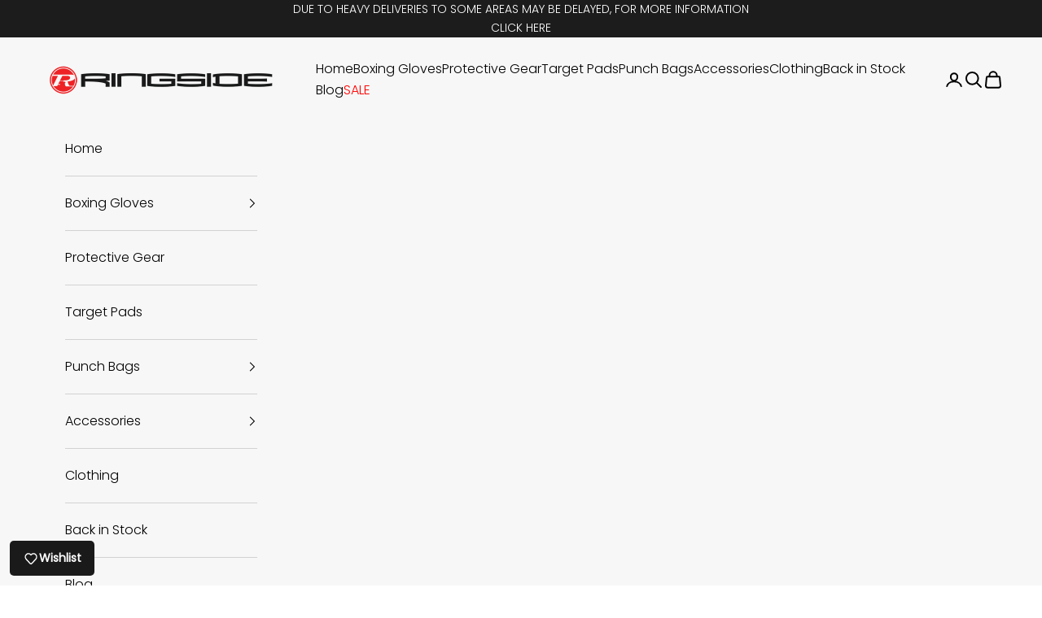

--- FILE ---
content_type: text/html; charset=utf-8
request_url: https://ringsideboxing.co.uk/products/pro-fitness-head-guard-synthetic-leather-metallic-navy-black-silver
body_size: 40920
content:
<!doctype html>

<html lang="en" dir="ltr">
  <head>
    <meta charset="utf-8">
    <meta name="viewport" content="width=device-width, initial-scale=1.0, height=device-height, minimum-scale=1.0, maximum-scale=5.0">

    <title>Pro Fitness Head Guard Synthetic Leather Metallic Navy / Black / Silve</title><meta name="description" content="The Ringside Pro Fitness boxing head gear features super soft padding with a 2-way strap closure and non-slip inner lining."><link rel="canonical" href="https://ringsideboxing.co.uk/products/pro-fitness-head-guard-synthetic-leather-metallic-navy-black-silver"><link rel="shortcut icon" href="//ringsideboxing.co.uk/cdn/shop/files/fav-icon.png?v=1620094810&width=96">
      <link rel="apple-touch-icon" href="//ringsideboxing.co.uk/cdn/shop/files/fav-icon.png?v=1620094810&width=180"><link rel="preconnect" href="https://fonts.shopifycdn.com" crossorigin><link rel="preload" href="//ringsideboxing.co.uk/cdn/fonts/jost/jost_n4.d47a1b6347ce4a4c9f437608011273009d91f2b7.woff2" as="font" type="font/woff2" crossorigin><link rel="preload" href="//ringsideboxing.co.uk/cdn/fonts/poppins/poppins_n3.05f58335c3209cce17da4f1f1ab324ebe2982441.woff2" as="font" type="font/woff2" crossorigin><meta property="og:type" content="product">
  <meta property="og:title" content="Pro Fitness Head Guard Synthetic Leather Metallic Navy / Black / Silver">
  <meta property="product:price:amount" content="65.00">
  <meta property="product:price:currency" content="GBP">
  <meta property="product:availability" content="out of stock"><meta property="og:image" content="http://ringsideboxing.co.uk/cdn/shop/files/ringside-boxing-uk-pro-fitness-head-guard-synthetic-leather-metallic-navy-black-silver-45249813741855_6f1522b6-3d58-45ff-b656-533624fffb0e.jpg?v=1744808309&width=2048">
  <meta property="og:image:secure_url" content="https://ringsideboxing.co.uk/cdn/shop/files/ringside-boxing-uk-pro-fitness-head-guard-synthetic-leather-metallic-navy-black-silver-45249813741855_6f1522b6-3d58-45ff-b656-533624fffb0e.jpg?v=1744808309&width=2048">
  <meta property="og:image:width" content="2200">
  <meta property="og:image:height" content="2200"><meta property="og:description" content="The Ringside Pro Fitness boxing head gear features super soft padding with a 2-way strap closure and non-slip inner lining."><meta property="og:url" content="https://ringsideboxing.co.uk/products/pro-fitness-head-guard-synthetic-leather-metallic-navy-black-silver">
<meta property="og:site_name" content="Ringside Boxing UK"><meta name="twitter:card" content="summary"><meta name="twitter:title" content="Pro Fitness Head Guard Synthetic Leather Metallic Navy / Black / Silver">
  <meta name="twitter:description" content=" 
Pro Fitness Head Guard Synthetic Leather Metallic Navy / Black / Silver

The Ringside Pro Fitness Head Guard features super soft padding with a 2-way strap closure and non-slip inner lining for a superior fit. 

Ringside level quality at an entry level price with hard wearing, super durable Synthetic Leather design and bold classic Ringside colourways.
 
Head Guard Size Guidelines:
S: 23-24  inch
M: 24-25 inch
L: 25-26 inch
"><meta name="twitter:image" content="https://ringsideboxing.co.uk/cdn/shop/files/ringside-boxing-uk-pro-fitness-head-guard-synthetic-leather-metallic-navy-black-silver-45249813741855_6f1522b6-3d58-45ff-b656-533624fffb0e.jpg?crop=center&height=1200&v=1744808309&width=1200">
  <meta name="twitter:image:alt" content="Blue and Silver Boxing Head guard studio photo"><script async crossorigin fetchpriority="high" src="/cdn/shopifycloud/importmap-polyfill/es-modules-shim.2.4.0.js"></script>
<script type="application/ld+json">{"@context":"http:\/\/schema.org\/","@id":"\/products\/pro-fitness-head-guard-synthetic-leather-metallic-navy-black-silver#product","@type":"ProductGroup","brand":{"@type":"Brand","name":"Ringside Boxing UK"},"category":"Boxing \u0026 Martial Arts Headgear","description":" \nPro Fitness Head Guard Synthetic Leather Metallic Navy \/ Black \/ Silver\n\nThe Ringside Pro Fitness Head Guard features super soft padding with a 2-way strap closure and non-slip inner lining for a superior fit. \n\nRingside level quality at an entry level price with hard wearing, super durable Synthetic Leather design and bold classic Ringside colourways.\n \nHead Guard Size Guidelines:\nS: 23-24  inch\nM: 24-25 inch\nL: 25-26 inch\n","hasVariant":[{"@id":"\/products\/pro-fitness-head-guard-synthetic-leather-metallic-navy-black-silver?variant=1697541324811#variant","@type":"Product","gtin":"5060432564636","image":"https:\/\/ringsideboxing.co.uk\/cdn\/shop\/files\/ringside-boxing-uk-pro-fitness-head-guard-synthetic-leather-metallic-navy-black-silver-45249813741855_6f1522b6-3d58-45ff-b656-533624fffb0e.jpg?v=1744808309\u0026width=1920","name":"Pro Fitness Head Guard Synthetic Leather Metallic Navy \/ Black \/ Silver - S \/ Blue \/ Synthetic Leather","offers":{"@id":"\/products\/pro-fitness-head-guard-synthetic-leather-metallic-navy-black-silver?variant=1697541324811#offer","@type":"Offer","availability":"http:\/\/schema.org\/OutOfStock","price":"65.00","priceCurrency":"GBP","url":"https:\/\/ringsideboxing.co.uk\/products\/pro-fitness-head-guard-synthetic-leather-metallic-navy-black-silver?variant=1697541324811"},"sku":"PU-HEAD-BLUE-S"},{"@id":"\/products\/pro-fitness-head-guard-synthetic-leather-metallic-navy-black-silver?variant=1697541423115#variant","@type":"Product","gtin":"5060432564643","image":"https:\/\/ringsideboxing.co.uk\/cdn\/shop\/files\/ringside-boxing-uk-pro-fitness-head-guard-synthetic-leather-metallic-navy-black-silver-45249813741855_6f1522b6-3d58-45ff-b656-533624fffb0e.jpg?v=1744808309\u0026width=1920","name":"Pro Fitness Head Guard Synthetic Leather Metallic Navy \/ Black \/ Silver - M \/ Blue \/ Synthetic Leather","offers":{"@id":"\/products\/pro-fitness-head-guard-synthetic-leather-metallic-navy-black-silver?variant=1697541423115#offer","@type":"Offer","availability":"http:\/\/schema.org\/OutOfStock","price":"65.00","priceCurrency":"GBP","url":"https:\/\/ringsideboxing.co.uk\/products\/pro-fitness-head-guard-synthetic-leather-metallic-navy-black-silver?variant=1697541423115"},"sku":"PU-HEAD-BLUE-M"},{"@id":"\/products\/pro-fitness-head-guard-synthetic-leather-metallic-navy-black-silver?variant=1697541259275#variant","@type":"Product","gtin":"5060432564629","image":"https:\/\/ringsideboxing.co.uk\/cdn\/shop\/files\/ringside-boxing-uk-pro-fitness-head-guard-synthetic-leather-metallic-navy-black-silver-45249813741855_6f1522b6-3d58-45ff-b656-533624fffb0e.jpg?v=1744808309\u0026width=1920","name":"Pro Fitness Head Guard Synthetic Leather Metallic Navy \/ Black \/ Silver - L \/ Blue \/ Synthetic Leather","offers":{"@id":"\/products\/pro-fitness-head-guard-synthetic-leather-metallic-navy-black-silver?variant=1697541259275#offer","@type":"Offer","availability":"http:\/\/schema.org\/OutOfStock","price":"65.00","priceCurrency":"GBP","url":"https:\/\/ringsideboxing.co.uk\/products\/pro-fitness-head-guard-synthetic-leather-metallic-navy-black-silver?variant=1697541259275"},"sku":"PU-HEAD-BLUE-L"}],"name":"Pro Fitness Head Guard Synthetic Leather Metallic Navy \/ Black \/ Silver","productGroupID":"202732797963","url":"https:\/\/ringsideboxing.co.uk\/products\/pro-fitness-head-guard-synthetic-leather-metallic-navy-black-silver"}</script><script type="application/ld+json">
  {
    "@context": "https://schema.org",
    "@type": "BreadcrumbList",
    "itemListElement": [{
        "@type": "ListItem",
        "position": 1,
        "name": "Home",
        "item": "https://ringsideboxing.co.uk"
      },{
            "@type": "ListItem",
            "position": 2,
            "name": "Pro Fitness Head Guard Synthetic Leather Metallic Navy \/ Black \/ Silver",
            "item": "https://ringsideboxing.co.uk/products/pro-fitness-head-guard-synthetic-leather-metallic-navy-black-silver"
          }]
  }
</script><style>/* Typography (heading) */
  @font-face {
  font-family: Jost;
  font-weight: 400;
  font-style: normal;
  font-display: fallback;
  src: url("//ringsideboxing.co.uk/cdn/fonts/jost/jost_n4.d47a1b6347ce4a4c9f437608011273009d91f2b7.woff2") format("woff2"),
       url("//ringsideboxing.co.uk/cdn/fonts/jost/jost_n4.791c46290e672b3f85c3d1c651ef2efa3819eadd.woff") format("woff");
}

@font-face {
  font-family: Jost;
  font-weight: 400;
  font-style: italic;
  font-display: fallback;
  src: url("//ringsideboxing.co.uk/cdn/fonts/jost/jost_i4.b690098389649750ada222b9763d55796c5283a5.woff2") format("woff2"),
       url("//ringsideboxing.co.uk/cdn/fonts/jost/jost_i4.fd766415a47e50b9e391ae7ec04e2ae25e7e28b0.woff") format("woff");
}

/* Typography (body) */
  @font-face {
  font-family: Poppins;
  font-weight: 300;
  font-style: normal;
  font-display: fallback;
  src: url("//ringsideboxing.co.uk/cdn/fonts/poppins/poppins_n3.05f58335c3209cce17da4f1f1ab324ebe2982441.woff2") format("woff2"),
       url("//ringsideboxing.co.uk/cdn/fonts/poppins/poppins_n3.6971368e1f131d2c8ff8e3a44a36b577fdda3ff5.woff") format("woff");
}

@font-face {
  font-family: Poppins;
  font-weight: 300;
  font-style: italic;
  font-display: fallback;
  src: url("//ringsideboxing.co.uk/cdn/fonts/poppins/poppins_i3.8536b4423050219f608e17f134fe9ea3b01ed890.woff2") format("woff2"),
       url("//ringsideboxing.co.uk/cdn/fonts/poppins/poppins_i3.0f4433ada196bcabf726ed78f8e37e0995762f7f.woff") format("woff");
}

@font-face {
  font-family: Poppins;
  font-weight: 400;
  font-style: normal;
  font-display: fallback;
  src: url("//ringsideboxing.co.uk/cdn/fonts/poppins/poppins_n4.0ba78fa5af9b0e1a374041b3ceaadf0a43b41362.woff2") format("woff2"),
       url("//ringsideboxing.co.uk/cdn/fonts/poppins/poppins_n4.214741a72ff2596839fc9760ee7a770386cf16ca.woff") format("woff");
}

@font-face {
  font-family: Poppins;
  font-weight: 400;
  font-style: italic;
  font-display: fallback;
  src: url("//ringsideboxing.co.uk/cdn/fonts/poppins/poppins_i4.846ad1e22474f856bd6b81ba4585a60799a9f5d2.woff2") format("woff2"),
       url("//ringsideboxing.co.uk/cdn/fonts/poppins/poppins_i4.56b43284e8b52fc64c1fd271f289a39e8477e9ec.woff") format("woff");
}

:root {
    /* Container */
    --container-max-width: 100%;
    --container-xxs-max-width: 27.5rem; /* 440px */
    --container-xs-max-width: 42.5rem; /* 680px */
    --container-sm-max-width: 61.25rem; /* 980px */
    --container-md-max-width: 71.875rem; /* 1150px */
    --container-lg-max-width: 78.75rem; /* 1260px */
    --container-xl-max-width: 85rem; /* 1360px */
    --container-gutter: 1.25rem;

    --section-vertical-spacing: 2.5rem;
    --section-vertical-spacing-tight:2.5rem;

    --section-stack-gap:2.25rem;
    --section-stack-gap-tight:2.25rem;

    /* Form settings */
    --form-gap: 1.25rem; /* Gap between fieldset and submit button */
    --fieldset-gap: 1rem; /* Gap between each form input within a fieldset */
    --form-control-gap: 0.625rem; /* Gap between input and label (ignored for floating label) */
    --checkbox-control-gap: 0.75rem; /* Horizontal gap between checkbox and its associated label */
    --input-padding-block: 0.65rem; /* Vertical padding for input, textarea and native select */
    --input-padding-inline: 0.8rem; /* Horizontal padding for input, textarea and native select */
    --checkbox-size: 0.875rem; /* Size (width and height) for checkbox */

    /* Other sizes */
    --sticky-area-height: calc(var(--announcement-bar-is-sticky, 0) * var(--announcement-bar-height, 0px) + var(--header-is-sticky, 0) * var(--header-is-visible, 1) * var(--header-height, 0px));

    /* RTL support */
    --transform-logical-flip: 1;
    --transform-origin-start: left;
    --transform-origin-end: right;

    /**
     * ---------------------------------------------------------------------
     * TYPOGRAPHY
     * ---------------------------------------------------------------------
     */

    /* Font properties */
    --heading-font-family: Jost, sans-serif;
    --heading-font-weight: 400;
    --heading-font-style: normal;
    --heading-text-transform: uppercase;
    --heading-letter-spacing: 0.0em;
    --text-font-family: Poppins, sans-serif;
    --text-font-weight: 300;
    --text-font-style: normal;
    --text-letter-spacing: 0.0em;
    --button-font: var(--text-font-style) var(--text-font-weight) var(--text-sm) / 1.65 var(--text-font-family);
    --button-text-transform: uppercase;
    --button-letter-spacing: 0.0em;

    /* Font sizes */--text-heading-size-factor: 1;
    --text-h1: max(0.6875rem, clamp(1.375rem, 1.146341463414634rem + 0.975609756097561vw, 2rem) * var(--text-heading-size-factor));
    --text-h2: max(0.6875rem, clamp(1.25rem, 1.0670731707317074rem + 0.7804878048780488vw, 1.75rem) * var(--text-heading-size-factor));
    --text-h3: max(0.6875rem, clamp(1.125rem, 1.0335365853658536rem + 0.3902439024390244vw, 1.375rem) * var(--text-heading-size-factor));
    --text-h4: max(0.6875rem, clamp(1rem, 0.9542682926829268rem + 0.1951219512195122vw, 1.125rem) * var(--text-heading-size-factor));
    --text-h5: calc(0.875rem * var(--text-heading-size-factor));
    --text-h6: calc(0.75rem * var(--text-heading-size-factor));

    --text-xs: 0.75rem;
    --text-sm: 0.8125rem;
    --text-base: 0.875rem;
    --text-lg: 1.0rem;
    --text-xl: 1.25rem;

    /* Rounded variables (used for border radius) */
    --rounded-full: 9999px;
    --button-border-radius: 0.0rem;
    --input-border-radius: 0.0rem;

    /* Box shadow */
    --shadow-sm: 0 2px 8px rgb(0 0 0 / 0.05);
    --shadow: 0 5px 15px rgb(0 0 0 / 0.05);
    --shadow-md: 0 5px 30px rgb(0 0 0 / 0.05);
    --shadow-block: px px px rgb(var(--text-primary) / 0.0);

    /**
     * ---------------------------------------------------------------------
     * OTHER
     * ---------------------------------------------------------------------
     */

    --checkmark-svg-url: url(//ringsideboxing.co.uk/cdn/shop/t/22/assets/checkmark.svg?v=77552481021870063511756463096);
    --cursor-zoom-in-svg-url: url(//ringsideboxing.co.uk/cdn/shop/t/22/assets/cursor-zoom-in.svg?v=179346033183326186621756463096);
  }

  [dir="rtl"]:root {
    /* RTL support */
    --transform-logical-flip: -1;
    --transform-origin-start: right;
    --transform-origin-end: left;
  }

  @media screen and (min-width: 700px) {
    :root {
      /* Typography (font size) */
      --text-xs: 0.875rem;
      --text-sm: 0.9375rem;
      --text-base: 1.0rem;
      --text-lg: 1.125rem;
      --text-xl: 1.375rem;

      /* Spacing settings */
      --container-gutter: 2rem;
    }
  }

  @media screen and (min-width: 1000px) {
    :root {
      /* Spacing settings */
      --container-gutter: 3rem;

      --section-vertical-spacing: 4rem;
      --section-vertical-spacing-tight: 4rem;

      --section-stack-gap:3rem;
      --section-stack-gap-tight:3rem;
    }
  }:root {/* Overlay used for modal */
    --page-overlay: 0 0 0 / 0.4;

    /* We use the first scheme background as default */
    --page-background: ;

    /* Product colors */
    --on-sale-text: 227 44 43;
    --on-sale-badge-background: 227 44 43;
    --on-sale-badge-text: 255 255 255;
    --sold-out-badge-background: 239 239 239;
    --sold-out-badge-text: 0 0 0 / 0.65;
    --custom-badge-background: 28 28 28;
    --custom-badge-text: 255 255 255;
    --star-color: 28 28 28;

    /* Status colors */
    --success-background: 212 227 203;
    --success-text: 48 122 7;
    --warning-background: 253 241 224;
    --warning-text: 237 138 0;
    --error-background: 243 204 204;
    --error-text: 203 43 43;
  }.color-scheme--scheme-1 {
      /* Color settings */--accent: 0 0 0;
      --text-color: 0 0 0;
      --background: 255 255 255 / 1.0;
      --background-without-opacity: 255 255 255;
      --background-gradient: ;--border-color: 217 217 217;/* Button colors */
      --button-background: 0 0 0;
      --button-text-color: 255 255 255;

      /* Circled buttons */
      --circle-button-background: 255 255 255;
      --circle-button-text-color: 28 28 28;
    }.shopify-section:has(.section-spacing.color-scheme--bg-54922f2e920ba8346f6dc0fba343d673) + .shopify-section:has(.section-spacing.color-scheme--bg-54922f2e920ba8346f6dc0fba343d673:not(.bordered-section)) .section-spacing {
      padding-block-start: 0;
    }.color-scheme--scheme-2 {
      /* Color settings */--accent: 28 28 28;
      --text-color: 0 0 0;
      --background: 247 247 247 / 1.0;
      --background-without-opacity: 247 247 247;
      --background-gradient: ;--border-color: 210 210 210;/* Button colors */
      --button-background: 28 28 28;
      --button-text-color: 255 255 255;

      /* Circled buttons */
      --circle-button-background: 255 255 255;
      --circle-button-text-color: 28 28 28;
    }.shopify-section:has(.section-spacing.color-scheme--bg-c109054e3491b0b6b2f5007c9507b997) + .shopify-section:has(.section-spacing.color-scheme--bg-c109054e3491b0b6b2f5007c9507b997:not(.bordered-section)) .section-spacing {
      padding-block-start: 0;
    }.color-scheme--scheme-3 {
      /* Color settings */--accent: 214 3 3;
      --text-color: 0 0 0;
      --background: 255 255 255 / 1.0;
      --background-without-opacity: 255 255 255;
      --background-gradient: linear-gradient(180deg, rgba(NaN, NaN, NaN, 0), rgba(255, 255, 255, 1) 100%);--border-color: 0 0 0 / 0.15;/* Button colors */
      --button-background: 214 3 3;
      --button-text-color: 255 255 255;

      /* Circled buttons */
      --circle-button-background: 255 255 255;
      --circle-button-text-color: 28 28 28;
    }.shopify-section:has(.section-spacing.color-scheme--bg-792be96e6fc8dc3640d0403272b972d0) + .shopify-section:has(.section-spacing.color-scheme--bg-792be96e6fc8dc3640d0403272b972d0:not(.bordered-section)) .section-spacing {
      padding-block-start: 0;
    }.color-scheme--scheme-4 {
      /* Color settings */--accent: 255 255 255;
      --text-color: 255 255 255;
      --background: 0 0 0 / 0.0;
      --background-without-opacity: 0 0 0;
      --background-gradient: ;--border-color: 255 255 255;/* Button colors */
      --button-background: 255 255 255;
      --button-text-color: 28 28 28;

      /* Circled buttons */
      --circle-button-background: 255 255 255;
      --circle-button-text-color: 28 28 28;
    }.shopify-section:has(.section-spacing.color-scheme--bg-3671eee015764974ee0aef1536023e0f) + .shopify-section:has(.section-spacing.color-scheme--bg-3671eee015764974ee0aef1536023e0f:not(.bordered-section)) .section-spacing {
      padding-block-start: 0;
    }.color-scheme--scheme-2c971509-a5b3-4112-bb1a-3dc2cc62321b {
      /* Color settings */--accent: 28 28 28;
      --text-color: 0 0 0;
      --background: 255 255 255 / 1.0;
      --background-without-opacity: 255 255 255;
      --background-gradient: ;--border-color: 217 217 217;/* Button colors */
      --button-background: 28 28 28;
      --button-text-color: 255 255 255;

      /* Circled buttons */
      --circle-button-background: 255 255 255;
      --circle-button-text-color: 28 28 28;
    }.shopify-section:has(.section-spacing.color-scheme--bg-54922f2e920ba8346f6dc0fba343d673) + .shopify-section:has(.section-spacing.color-scheme--bg-54922f2e920ba8346f6dc0fba343d673:not(.bordered-section)) .section-spacing {
      padding-block-start: 0;
    }.color-scheme--scheme-f9d175df-9fbc-4ed9-b594-e1f727e5cc41 {
      /* Color settings */--accent: 28 28 28;
      --text-color: 255 255 255;
      --background: 255 255 255 / 1.0;
      --background-without-opacity: 255 255 255;
      --background-gradient: ;--border-color: 255 255 255;/* Button colors */
      --button-background: 28 28 28;
      --button-text-color: 255 255 255;

      /* Circled buttons */
      --circle-button-background: 255 255 255;
      --circle-button-text-color: 28 28 28;
    }.shopify-section:has(.section-spacing.color-scheme--bg-54922f2e920ba8346f6dc0fba343d673) + .shopify-section:has(.section-spacing.color-scheme--bg-54922f2e920ba8346f6dc0fba343d673:not(.bordered-section)) .section-spacing {
      padding-block-start: 0;
    }.color-scheme--scheme-becceed1-0808-4b33-b7eb-5a275e28231d {
      /* Color settings */--accent: 0 0 0;
      --text-color: 0 0 0;
      --background: 255 255 255 / 1.0;
      --background-without-opacity: 255 255 255;
      --background-gradient: ;--border-color: 217 217 217;/* Button colors */
      --button-background: 0 0 0;
      --button-text-color: 0 0 0;

      /* Circled buttons */
      --circle-button-background: 255 255 255;
      --circle-button-text-color: 28 28 28;
    }.shopify-section:has(.section-spacing.color-scheme--bg-54922f2e920ba8346f6dc0fba343d673) + .shopify-section:has(.section-spacing.color-scheme--bg-54922f2e920ba8346f6dc0fba343d673:not(.bordered-section)) .section-spacing {
      padding-block-start: 0;
    }.color-scheme--scheme-0b8d86d8-e51e-48c4-bf95-fd1cbebb8174 {
      /* Color settings */--accent: 0 0 0;
      --text-color: 255 255 255;
      --background: 28 28 28 / 1.0;
      --background-without-opacity: 28 28 28;
      --background-gradient: ;--border-color: 62 62 62;/* Button colors */
      --button-background: 0 0 0;
      --button-text-color: 255 255 255;

      /* Circled buttons */
      --circle-button-background: 255 255 255;
      --circle-button-text-color: 28 28 28;
    }.shopify-section:has(.section-spacing.color-scheme--bg-c1f8cb21047e4797e94d0969dc5d1e44) + .shopify-section:has(.section-spacing.color-scheme--bg-c1f8cb21047e4797e94d0969dc5d1e44:not(.bordered-section)) .section-spacing {
      padding-block-start: 0;
    }.color-scheme--dialog {
      /* Color settings */--accent: 28 28 28;
      --text-color: 0 0 0;
      --background: 247 247 247 / 1.0;
      --background-without-opacity: 247 247 247;
      --background-gradient: ;--border-color: 210 210 210;/* Button colors */
      --button-background: 28 28 28;
      --button-text-color: 255 255 255;

      /* Circled buttons */
      --circle-button-background: 255 255 255;
      --circle-button-text-color: 28 28 28;
    }
</style><script>
  // This allows to expose several variables to the global scope, to be used in scripts
  window.themeVariables = {
    settings: {
      showPageTransition: null,
      pageType: "product",
      moneyFormat: "£{{amount}}",
      moneyWithCurrencyFormat: "£{{amount}} GBP",
      currencyCodeEnabled: false,
      cartType: "drawer",
      staggerMenuApparition: true
    },

    strings: {
      addedToCart: "Added to your cart!",
      closeGallery: "Close gallery",
      zoomGallery: "Zoom picture",
      errorGallery: "Image cannot be loaded",
      shippingEstimatorNoResults: "Sorry, we do not ship to your address.",
      shippingEstimatorOneResult: "There is one shipping rate for your address:",
      shippingEstimatorMultipleResults: "There are several shipping rates for your address:",
      shippingEstimatorError: "One or more error occurred while retrieving shipping rates:",
      next: "Next",
      previous: "Previous"
    },

    mediaQueries: {
      'sm': 'screen and (min-width: 700px)',
      'md': 'screen and (min-width: 1000px)',
      'lg': 'screen and (min-width: 1150px)',
      'xl': 'screen and (min-width: 1400px)',
      '2xl': 'screen and (min-width: 1600px)',
      'sm-max': 'screen and (max-width: 699px)',
      'md-max': 'screen and (max-width: 999px)',
      'lg-max': 'screen and (max-width: 1149px)',
      'xl-max': 'screen and (max-width: 1399px)',
      '2xl-max': 'screen and (max-width: 1599px)',
      'motion-safe': '(prefers-reduced-motion: no-preference)',
      'motion-reduce': '(prefers-reduced-motion: reduce)',
      'supports-hover': 'screen and (pointer: fine)',
      'supports-touch': 'screen and (hover: none)'
    }
  };</script><script type="importmap">{
        "imports": {
          "vendor": "//ringsideboxing.co.uk/cdn/shop/t/22/assets/vendor.min.js?v=118757129943152772801756463068",
          "theme": "//ringsideboxing.co.uk/cdn/shop/t/22/assets/theme.js?v=120831487839789910711756463068",
          "photoswipe": "//ringsideboxing.co.uk/cdn/shop/t/22/assets/photoswipe.min.js?v=13374349288281597431756463068"
        }
      }
    </script>

    <script type="module" src="//ringsideboxing.co.uk/cdn/shop/t/22/assets/vendor.min.js?v=118757129943152772801756463068"></script>
    <script type="module" src="//ringsideboxing.co.uk/cdn/shop/t/22/assets/theme.js?v=120831487839789910711756463068"></script>

    <script>window.performance && window.performance.mark && window.performance.mark('shopify.content_for_header.start');</script><meta name="google-site-verification" content="WwX-vNZGXdOrStVCDKITIMK2kmqqz_1M-D0OLTKGaPk">
<meta name="google-site-verification" content="z2ZdCprzH7adS4NygvQMYPVOxqNq6c6V9qExJq9mq9o">
<meta id="shopify-digital-wallet" name="shopify-digital-wallet" content="/24592887/digital_wallets/dialog">
<meta name="shopify-checkout-api-token" content="de2ff43be055f5829109df3b338bfc74">
<meta id="in-context-paypal-metadata" data-shop-id="24592887" data-venmo-supported="false" data-environment="production" data-locale="en_US" data-paypal-v4="true" data-currency="GBP">
<link rel="alternate" hreflang="x-default" href="https://ringsideboxing.co.uk/products/pro-fitness-head-guard-synthetic-leather-metallic-navy-black-silver">
<link rel="alternate" hreflang="en" href="https://ringsideboxing.co.uk/products/pro-fitness-head-guard-synthetic-leather-metallic-navy-black-silver">
<link rel="alternate" hreflang="en-NL" href="https://ringsideboxing.co.uk/en-europe/products/pro-fitness-head-guard-synthetic-leather-metallic-navy-black-silver">
<link rel="alternate" hreflang="en-IT" href="https://ringsideboxing.co.uk/en-europe/products/pro-fitness-head-guard-synthetic-leather-metallic-navy-black-silver">
<link rel="alternate" hreflang="en-ES" href="https://ringsideboxing.co.uk/en-europe/products/pro-fitness-head-guard-synthetic-leather-metallic-navy-black-silver">
<link rel="alternate" hreflang="en-FR" href="https://ringsideboxing.co.uk/en-europe/products/pro-fitness-head-guard-synthetic-leather-metallic-navy-black-silver">
<link rel="alternate" hreflang="en-DE" href="https://ringsideboxing.co.uk/en-europe/products/pro-fitness-head-guard-synthetic-leather-metallic-navy-black-silver">
<link rel="alternate" type="application/json+oembed" href="https://ringsideboxing.co.uk/products/pro-fitness-head-guard-synthetic-leather-metallic-navy-black-silver.oembed">
<script async="async" src="/checkouts/internal/preloads.js?locale=en-GB"></script>
<script id="shopify-features" type="application/json">{"accessToken":"de2ff43be055f5829109df3b338bfc74","betas":["rich-media-storefront-analytics"],"domain":"ringsideboxing.co.uk","predictiveSearch":true,"shopId":24592887,"locale":"en"}</script>
<script>var Shopify = Shopify || {};
Shopify.shop = "ringsideboxing.myshopify.com";
Shopify.locale = "en";
Shopify.currency = {"active":"GBP","rate":"1.0"};
Shopify.country = "GB";
Shopify.theme = {"name":"Updated copy of Updated copy of Updated copy of...","id":185257853315,"schema_name":"Prestige","schema_version":"10.9.2","theme_store_id":855,"role":"main"};
Shopify.theme.handle = "null";
Shopify.theme.style = {"id":null,"handle":null};
Shopify.cdnHost = "ringsideboxing.co.uk/cdn";
Shopify.routes = Shopify.routes || {};
Shopify.routes.root = "/";</script>
<script type="module">!function(o){(o.Shopify=o.Shopify||{}).modules=!0}(window);</script>
<script>!function(o){function n(){var o=[];function n(){o.push(Array.prototype.slice.apply(arguments))}return n.q=o,n}var t=o.Shopify=o.Shopify||{};t.loadFeatures=n(),t.autoloadFeatures=n()}(window);</script>
<script id="shop-js-analytics" type="application/json">{"pageType":"product"}</script>
<script defer="defer" async type="module" src="//ringsideboxing.co.uk/cdn/shopifycloud/shop-js/modules/v2/client.init-shop-cart-sync_BT-GjEfc.en.esm.js"></script>
<script defer="defer" async type="module" src="//ringsideboxing.co.uk/cdn/shopifycloud/shop-js/modules/v2/chunk.common_D58fp_Oc.esm.js"></script>
<script defer="defer" async type="module" src="//ringsideboxing.co.uk/cdn/shopifycloud/shop-js/modules/v2/chunk.modal_xMitdFEc.esm.js"></script>
<script type="module">
  await import("//ringsideboxing.co.uk/cdn/shopifycloud/shop-js/modules/v2/client.init-shop-cart-sync_BT-GjEfc.en.esm.js");
await import("//ringsideboxing.co.uk/cdn/shopifycloud/shop-js/modules/v2/chunk.common_D58fp_Oc.esm.js");
await import("//ringsideboxing.co.uk/cdn/shopifycloud/shop-js/modules/v2/chunk.modal_xMitdFEc.esm.js");

  window.Shopify.SignInWithShop?.initShopCartSync?.({"fedCMEnabled":true,"windoidEnabled":true});

</script>
<script>(function() {
  var isLoaded = false;
  function asyncLoad() {
    if (isLoaded) return;
    isLoaded = true;
    var urls = ["https:\/\/chimpstatic.com\/mcjs-connected\/js\/users\/9279efc9797ca6c461880be61\/f6b0ed20c1544f19db45abcbf.js?shop=ringsideboxing.myshopify.com","https:\/\/cdn.nfcube.com\/instafeed-7e986789cc1872228c6cd8a7da1a2f0d.js?shop=ringsideboxing.myshopify.com"];
    for (var i = 0; i < urls.length; i++) {
      var s = document.createElement('script');
      s.type = 'text/javascript';
      s.async = true;
      s.src = urls[i];
      var x = document.getElementsByTagName('script')[0];
      x.parentNode.insertBefore(s, x);
    }
  };
  if(window.attachEvent) {
    window.attachEvent('onload', asyncLoad);
  } else {
    window.addEventListener('load', asyncLoad, false);
  }
})();</script>
<script id="__st">var __st={"a":24592887,"offset":0,"reqid":"b9779eb6-4a7b-471a-9589-b2728e0a6dd8-1769178478","pageurl":"ringsideboxing.co.uk\/products\/pro-fitness-head-guard-synthetic-leather-metallic-navy-black-silver","u":"04ae18fc9084","p":"product","rtyp":"product","rid":202732797963};</script>
<script>window.ShopifyPaypalV4VisibilityTracking = true;</script>
<script id="captcha-bootstrap">!function(){'use strict';const t='contact',e='account',n='new_comment',o=[[t,t],['blogs',n],['comments',n],[t,'customer']],c=[[e,'customer_login'],[e,'guest_login'],[e,'recover_customer_password'],[e,'create_customer']],r=t=>t.map((([t,e])=>`form[action*='/${t}']:not([data-nocaptcha='true']) input[name='form_type'][value='${e}']`)).join(','),a=t=>()=>t?[...document.querySelectorAll(t)].map((t=>t.form)):[];function s(){const t=[...o],e=r(t);return a(e)}const i='password',u='form_key',d=['recaptcha-v3-token','g-recaptcha-response','h-captcha-response',i],f=()=>{try{return window.sessionStorage}catch{return}},m='__shopify_v',_=t=>t.elements[u];function p(t,e,n=!1){try{const o=window.sessionStorage,c=JSON.parse(o.getItem(e)),{data:r}=function(t){const{data:e,action:n}=t;return t[m]||n?{data:e,action:n}:{data:t,action:n}}(c);for(const[e,n]of Object.entries(r))t.elements[e]&&(t.elements[e].value=n);n&&o.removeItem(e)}catch(o){console.error('form repopulation failed',{error:o})}}const l='form_type',E='cptcha';function T(t){t.dataset[E]=!0}const w=window,h=w.document,L='Shopify',v='ce_forms',y='captcha';let A=!1;((t,e)=>{const n=(g='f06e6c50-85a8-45c8-87d0-21a2b65856fe',I='https://cdn.shopify.com/shopifycloud/storefront-forms-hcaptcha/ce_storefront_forms_captcha_hcaptcha.v1.5.2.iife.js',D={infoText:'Protected by hCaptcha',privacyText:'Privacy',termsText:'Terms'},(t,e,n)=>{const o=w[L][v],c=o.bindForm;if(c)return c(t,g,e,D).then(n);var r;o.q.push([[t,g,e,D],n]),r=I,A||(h.body.append(Object.assign(h.createElement('script'),{id:'captcha-provider',async:!0,src:r})),A=!0)});var g,I,D;w[L]=w[L]||{},w[L][v]=w[L][v]||{},w[L][v].q=[],w[L][y]=w[L][y]||{},w[L][y].protect=function(t,e){n(t,void 0,e),T(t)},Object.freeze(w[L][y]),function(t,e,n,w,h,L){const[v,y,A,g]=function(t,e,n){const i=e?o:[],u=t?c:[],d=[...i,...u],f=r(d),m=r(i),_=r(d.filter((([t,e])=>n.includes(e))));return[a(f),a(m),a(_),s()]}(w,h,L),I=t=>{const e=t.target;return e instanceof HTMLFormElement?e:e&&e.form},D=t=>v().includes(t);t.addEventListener('submit',(t=>{const e=I(t);if(!e)return;const n=D(e)&&!e.dataset.hcaptchaBound&&!e.dataset.recaptchaBound,o=_(e),c=g().includes(e)&&(!o||!o.value);(n||c)&&t.preventDefault(),c&&!n&&(function(t){try{if(!f())return;!function(t){const e=f();if(!e)return;const n=_(t);if(!n)return;const o=n.value;o&&e.removeItem(o)}(t);const e=Array.from(Array(32),(()=>Math.random().toString(36)[2])).join('');!function(t,e){_(t)||t.append(Object.assign(document.createElement('input'),{type:'hidden',name:u})),t.elements[u].value=e}(t,e),function(t,e){const n=f();if(!n)return;const o=[...t.querySelectorAll(`input[type='${i}']`)].map((({name:t})=>t)),c=[...d,...o],r={};for(const[a,s]of new FormData(t).entries())c.includes(a)||(r[a]=s);n.setItem(e,JSON.stringify({[m]:1,action:t.action,data:r}))}(t,e)}catch(e){console.error('failed to persist form',e)}}(e),e.submit())}));const S=(t,e)=>{t&&!t.dataset[E]&&(n(t,e.some((e=>e===t))),T(t))};for(const o of['focusin','change'])t.addEventListener(o,(t=>{const e=I(t);D(e)&&S(e,y())}));const B=e.get('form_key'),M=e.get(l),P=B&&M;t.addEventListener('DOMContentLoaded',(()=>{const t=y();if(P)for(const e of t)e.elements[l].value===M&&p(e,B);[...new Set([...A(),...v().filter((t=>'true'===t.dataset.shopifyCaptcha))])].forEach((e=>S(e,t)))}))}(h,new URLSearchParams(w.location.search),n,t,e,['guest_login'])})(!0,!0)}();</script>
<script integrity="sha256-4kQ18oKyAcykRKYeNunJcIwy7WH5gtpwJnB7kiuLZ1E=" data-source-attribution="shopify.loadfeatures" defer="defer" src="//ringsideboxing.co.uk/cdn/shopifycloud/storefront/assets/storefront/load_feature-a0a9edcb.js" crossorigin="anonymous"></script>
<script data-source-attribution="shopify.dynamic_checkout.dynamic.init">var Shopify=Shopify||{};Shopify.PaymentButton=Shopify.PaymentButton||{isStorefrontPortableWallets:!0,init:function(){window.Shopify.PaymentButton.init=function(){};var t=document.createElement("script");t.src="https://ringsideboxing.co.uk/cdn/shopifycloud/portable-wallets/latest/portable-wallets.en.js",t.type="module",document.head.appendChild(t)}};
</script>
<script data-source-attribution="shopify.dynamic_checkout.buyer_consent">
  function portableWalletsHideBuyerConsent(e){var t=document.getElementById("shopify-buyer-consent"),n=document.getElementById("shopify-subscription-policy-button");t&&n&&(t.classList.add("hidden"),t.setAttribute("aria-hidden","true"),n.removeEventListener("click",e))}function portableWalletsShowBuyerConsent(e){var t=document.getElementById("shopify-buyer-consent"),n=document.getElementById("shopify-subscription-policy-button");t&&n&&(t.classList.remove("hidden"),t.removeAttribute("aria-hidden"),n.addEventListener("click",e))}window.Shopify?.PaymentButton&&(window.Shopify.PaymentButton.hideBuyerConsent=portableWalletsHideBuyerConsent,window.Shopify.PaymentButton.showBuyerConsent=portableWalletsShowBuyerConsent);
</script>
<script>
  function portableWalletsCleanup(e){e&&e.src&&console.error("Failed to load portable wallets script "+e.src);var t=document.querySelectorAll("shopify-accelerated-checkout .shopify-payment-button__skeleton, shopify-accelerated-checkout-cart .wallet-cart-button__skeleton"),e=document.getElementById("shopify-buyer-consent");for(let e=0;e<t.length;e++)t[e].remove();e&&e.remove()}function portableWalletsNotLoadedAsModule(e){e instanceof ErrorEvent&&"string"==typeof e.message&&e.message.includes("import.meta")&&"string"==typeof e.filename&&e.filename.includes("portable-wallets")&&(window.removeEventListener("error",portableWalletsNotLoadedAsModule),window.Shopify.PaymentButton.failedToLoad=e,"loading"===document.readyState?document.addEventListener("DOMContentLoaded",window.Shopify.PaymentButton.init):window.Shopify.PaymentButton.init())}window.addEventListener("error",portableWalletsNotLoadedAsModule);
</script>

<script type="module" src="https://ringsideboxing.co.uk/cdn/shopifycloud/portable-wallets/latest/portable-wallets.en.js" onError="portableWalletsCleanup(this)" crossorigin="anonymous"></script>
<script nomodule>
  document.addEventListener("DOMContentLoaded", portableWalletsCleanup);
</script>

<script id='scb4127' type='text/javascript' async='' src='https://ringsideboxing.co.uk/cdn/shopifycloud/privacy-banner/storefront-banner.js'></script><link id="shopify-accelerated-checkout-styles" rel="stylesheet" media="screen" href="https://ringsideboxing.co.uk/cdn/shopifycloud/portable-wallets/latest/accelerated-checkout-backwards-compat.css" crossorigin="anonymous">
<style id="shopify-accelerated-checkout-cart">
        #shopify-buyer-consent {
  margin-top: 1em;
  display: inline-block;
  width: 100%;
}

#shopify-buyer-consent.hidden {
  display: none;
}

#shopify-subscription-policy-button {
  background: none;
  border: none;
  padding: 0;
  text-decoration: underline;
  font-size: inherit;
  cursor: pointer;
}

#shopify-subscription-policy-button::before {
  box-shadow: none;
}

      </style>

<script>window.performance && window.performance.mark && window.performance.mark('shopify.content_for_header.end');</script>
<link href="//ringsideboxing.co.uk/cdn/shop/t/22/assets/theme.css?v=111321760005136382531756463068" rel="stylesheet" type="text/css" media="all" /><!-- BEGIN app block: shopify://apps/judge-me-reviews/blocks/judgeme_core/61ccd3b1-a9f2-4160-9fe9-4fec8413e5d8 --><!-- Start of Judge.me Core -->






<link rel="dns-prefetch" href="https://cdnwidget.judge.me">
<link rel="dns-prefetch" href="https://cdn.judge.me">
<link rel="dns-prefetch" href="https://cdn1.judge.me">
<link rel="dns-prefetch" href="https://api.judge.me">

<script data-cfasync='false' class='jdgm-settings-script'>window.jdgmSettings={"pagination":5,"disable_web_reviews":true,"badge_no_review_text":"No reviews","badge_n_reviews_text":"{{ n }} review/reviews","hide_badge_preview_if_no_reviews":true,"badge_hide_text":false,"enforce_center_preview_badge":false,"widget_title":"Customer Reviews","widget_open_form_text":"Write a review","widget_close_form_text":"Cancel review","widget_refresh_page_text":"Refresh page","widget_summary_text":"Based on {{ number_of_reviews }} review/reviews","widget_no_review_text":"Be the first to write a review","widget_name_field_text":"Display name","widget_verified_name_field_text":"Verified Name (public)","widget_name_placeholder_text":"Display name","widget_required_field_error_text":"This field is required.","widget_email_field_text":"Email address","widget_verified_email_field_text":"Verified Email (private, can not be edited)","widget_email_placeholder_text":"Your email address","widget_email_field_error_text":"Please enter a valid email address.","widget_rating_field_text":"Rating","widget_review_title_field_text":"Review Title","widget_review_title_placeholder_text":"Give your review a title","widget_review_body_field_text":"Review content","widget_review_body_placeholder_text":"Start writing here...","widget_pictures_field_text":"Picture/Video (optional)","widget_submit_review_text":"Submit Review","widget_submit_verified_review_text":"Submit Verified Review","widget_submit_success_msg_with_auto_publish":"Thank you! Please refresh the page in a few moments to see your review. You can remove or edit your review by logging into \u003ca href='https://judge.me/login' target='_blank' rel='nofollow noopener'\u003eJudge.me\u003c/a\u003e","widget_submit_success_msg_no_auto_publish":"Thank you! Your review will be published as soon as it is approved by the shop admin. You can remove or edit your review by logging into \u003ca href='https://judge.me/login' target='_blank' rel='nofollow noopener'\u003eJudge.me\u003c/a\u003e","widget_show_default_reviews_out_of_total_text":"Showing {{ n_reviews_shown }} out of {{ n_reviews }} reviews.","widget_show_all_link_text":"Show all","widget_show_less_link_text":"Show less","widget_author_said_text":"{{ reviewer_name }} said:","widget_days_text":"{{ n }} days ago","widget_weeks_text":"{{ n }} week/weeks ago","widget_months_text":"{{ n }} month/months ago","widget_years_text":"{{ n }} year/years ago","widget_yesterday_text":"Yesterday","widget_today_text":"Today","widget_replied_text":"\u003e\u003e {{ shop_name }} replied:","widget_read_more_text":"Read more","widget_reviewer_name_as_initial":"","widget_rating_filter_color":"#fbcd0a","widget_rating_filter_see_all_text":"See all reviews","widget_sorting_most_recent_text":"Most Recent","widget_sorting_highest_rating_text":"Highest Rating","widget_sorting_lowest_rating_text":"Lowest Rating","widget_sorting_with_pictures_text":"Only Pictures","widget_sorting_most_helpful_text":"Most Helpful","widget_open_question_form_text":"Ask a question","widget_reviews_subtab_text":"Reviews","widget_questions_subtab_text":"Questions","widget_question_label_text":"Question","widget_answer_label_text":"Answer","widget_question_placeholder_text":"Write your question here","widget_submit_question_text":"Submit Question","widget_question_submit_success_text":"Thank you for your question! We will notify you once it gets answered.","verified_badge_text":"Verified","verified_badge_bg_color":"","verified_badge_text_color":"","verified_badge_placement":"left-of-reviewer-name","widget_review_max_height":"","widget_hide_border":false,"widget_social_share":false,"widget_thumb":false,"widget_review_location_show":false,"widget_location_format":"","all_reviews_include_out_of_store_products":true,"all_reviews_out_of_store_text":"(out of store)","all_reviews_pagination":100,"all_reviews_product_name_prefix_text":"about","enable_review_pictures":true,"enable_question_anwser":false,"widget_theme":"default","review_date_format":"dd/mm/yyyy","default_sort_method":"most-recent","widget_product_reviews_subtab_text":"Product Reviews","widget_shop_reviews_subtab_text":"Shop Reviews","widget_other_products_reviews_text":"Reviews for other products","widget_store_reviews_subtab_text":"Store reviews","widget_no_store_reviews_text":"This store hasn't received any reviews yet","widget_web_restriction_product_reviews_text":"This product hasn't received any reviews yet","widget_no_items_text":"No items found","widget_show_more_text":"Show more","widget_write_a_store_review_text":"Write a Store Review","widget_other_languages_heading":"Reviews in Other Languages","widget_translate_review_text":"Translate review to {{ language }}","widget_translating_review_text":"Translating...","widget_show_original_translation_text":"Show original ({{ language }})","widget_translate_review_failed_text":"Review couldn't be translated.","widget_translate_review_retry_text":"Retry","widget_translate_review_try_again_later_text":"Try again later","show_product_url_for_grouped_product":false,"widget_sorting_pictures_first_text":"Pictures First","show_pictures_on_all_rev_page_mobile":false,"show_pictures_on_all_rev_page_desktop":false,"floating_tab_hide_mobile_install_preference":false,"floating_tab_button_name":"★ Reviews","floating_tab_title":"Let customers speak for us","floating_tab_button_color":"","floating_tab_button_background_color":"","floating_tab_url":"","floating_tab_url_enabled":false,"floating_tab_tab_style":"text","all_reviews_text_badge_text":"Customers rate us {{ shop.metafields.judgeme.all_reviews_rating | round: 1 }}/5 based on {{ shop.metafields.judgeme.all_reviews_count }} reviews.","all_reviews_text_badge_text_branded_style":"{{ shop.metafields.judgeme.all_reviews_rating | round: 1 }} out of 5 stars based on {{ shop.metafields.judgeme.all_reviews_count }} reviews","is_all_reviews_text_badge_a_link":false,"show_stars_for_all_reviews_text_badge":false,"all_reviews_text_badge_url":"","all_reviews_text_style":"text","all_reviews_text_color_style":"judgeme_brand_color","all_reviews_text_color":"#108474","all_reviews_text_show_jm_brand":true,"featured_carousel_show_header":true,"featured_carousel_title":"Let customers speak for us","testimonials_carousel_title":"Customers are saying","videos_carousel_title":"Real customer stories","cards_carousel_title":"Customers are saying","featured_carousel_count_text":"from {{ n }} reviews","featured_carousel_add_link_to_all_reviews_page":false,"featured_carousel_url":"","featured_carousel_show_images":true,"featured_carousel_autoslide_interval":5,"featured_carousel_arrows_on_the_sides":false,"featured_carousel_height":250,"featured_carousel_width":80,"featured_carousel_image_size":0,"featured_carousel_image_height":250,"featured_carousel_arrow_color":"#eeeeee","verified_count_badge_style":"vintage","verified_count_badge_orientation":"horizontal","verified_count_badge_color_style":"judgeme_brand_color","verified_count_badge_color":"#108474","is_verified_count_badge_a_link":false,"verified_count_badge_url":"","verified_count_badge_show_jm_brand":true,"widget_rating_preset_default":5,"widget_first_sub_tab":"product-reviews","widget_show_histogram":true,"widget_histogram_use_custom_color":false,"widget_pagination_use_custom_color":false,"widget_star_use_custom_color":false,"widget_verified_badge_use_custom_color":false,"widget_write_review_use_custom_color":false,"picture_reminder_submit_button":"Upload Pictures","enable_review_videos":false,"mute_video_by_default":false,"widget_sorting_videos_first_text":"Videos First","widget_review_pending_text":"Pending","featured_carousel_items_for_large_screen":5,"social_share_options_order":"Facebook,Twitter","remove_microdata_snippet":true,"disable_json_ld":false,"enable_json_ld_products":false,"preview_badge_show_question_text":false,"preview_badge_no_question_text":"No questions","preview_badge_n_question_text":"{{ number_of_questions }} question/questions","qa_badge_show_icon":false,"qa_badge_position":"same-row","remove_judgeme_branding":false,"widget_add_search_bar":false,"widget_search_bar_placeholder":"Search","widget_sorting_verified_only_text":"Verified only","featured_carousel_theme":"default","featured_carousel_show_rating":true,"featured_carousel_show_title":true,"featured_carousel_show_body":true,"featured_carousel_show_date":false,"featured_carousel_show_reviewer":true,"featured_carousel_show_product":false,"featured_carousel_header_background_color":"#108474","featured_carousel_header_text_color":"#ffffff","featured_carousel_name_product_separator":"reviewed","featured_carousel_full_star_background":"#108474","featured_carousel_empty_star_background":"#dadada","featured_carousel_vertical_theme_background":"#f9fafb","featured_carousel_verified_badge_enable":true,"featured_carousel_verified_badge_color":"#108474","featured_carousel_border_style":"round","featured_carousel_review_line_length_limit":3,"featured_carousel_more_reviews_button_text":"Read more reviews","featured_carousel_view_product_button_text":"View product","all_reviews_page_load_reviews_on":"scroll","all_reviews_page_load_more_text":"Load More Reviews","disable_fb_tab_reviews":false,"enable_ajax_cdn_cache":false,"widget_advanced_speed_features":5,"widget_public_name_text":"displayed publicly like","default_reviewer_name":"John Smith","default_reviewer_name_has_non_latin":true,"widget_reviewer_anonymous":"Anonymous","medals_widget_title":"Judge.me Review Medals","medals_widget_background_color":"#f9fafb","medals_widget_position":"footer_all_pages","medals_widget_border_color":"#f9fafb","medals_widget_verified_text_position":"left","medals_widget_use_monochromatic_version":false,"medals_widget_elements_color":"#108474","show_reviewer_avatar":true,"widget_invalid_yt_video_url_error_text":"Not a YouTube video URL","widget_max_length_field_error_text":"Please enter no more than {0} characters.","widget_show_country_flag":false,"widget_show_collected_via_shop_app":true,"widget_verified_by_shop_badge_style":"light","widget_verified_by_shop_text":"Verified by Shop","widget_show_photo_gallery":false,"widget_load_with_code_splitting":true,"widget_ugc_install_preference":false,"widget_ugc_title":"Made by us, Shared by you","widget_ugc_subtitle":"Tag us to see your picture featured in our page","widget_ugc_arrows_color":"#ffffff","widget_ugc_primary_button_text":"Buy Now","widget_ugc_primary_button_background_color":"#108474","widget_ugc_primary_button_text_color":"#ffffff","widget_ugc_primary_button_border_width":"0","widget_ugc_primary_button_border_style":"none","widget_ugc_primary_button_border_color":"#108474","widget_ugc_primary_button_border_radius":"25","widget_ugc_secondary_button_text":"Load More","widget_ugc_secondary_button_background_color":"#ffffff","widget_ugc_secondary_button_text_color":"#108474","widget_ugc_secondary_button_border_width":"2","widget_ugc_secondary_button_border_style":"solid","widget_ugc_secondary_button_border_color":"#108474","widget_ugc_secondary_button_border_radius":"25","widget_ugc_reviews_button_text":"View Reviews","widget_ugc_reviews_button_background_color":"#ffffff","widget_ugc_reviews_button_text_color":"#108474","widget_ugc_reviews_button_border_width":"2","widget_ugc_reviews_button_border_style":"solid","widget_ugc_reviews_button_border_color":"#108474","widget_ugc_reviews_button_border_radius":"25","widget_ugc_reviews_button_link_to":"judgeme-reviews-page","widget_ugc_show_post_date":true,"widget_ugc_max_width":"800","widget_rating_metafield_value_type":true,"widget_primary_color":"#108474","widget_enable_secondary_color":false,"widget_secondary_color":"#edf5f5","widget_summary_average_rating_text":"{{ average_rating }} out of 5","widget_media_grid_title":"Customer photos \u0026 videos","widget_media_grid_see_more_text":"See more","widget_round_style":false,"widget_show_product_medals":true,"widget_verified_by_judgeme_text":"Verified by Judge.me","widget_show_store_medals":true,"widget_verified_by_judgeme_text_in_store_medals":"Verified by Judge.me","widget_media_field_exceed_quantity_message":"Sorry, we can only accept {{ max_media }} for one review.","widget_media_field_exceed_limit_message":"{{ file_name }} is too large, please select a {{ media_type }} less than {{ size_limit }}MB.","widget_review_submitted_text":"Review Submitted!","widget_question_submitted_text":"Question Submitted!","widget_close_form_text_question":"Cancel","widget_write_your_answer_here_text":"Write your answer here","widget_enabled_branded_link":true,"widget_show_collected_by_judgeme":true,"widget_reviewer_name_color":"","widget_write_review_text_color":"","widget_write_review_bg_color":"","widget_collected_by_judgeme_text":"collected by Judge.me","widget_pagination_type":"standard","widget_load_more_text":"Load More","widget_load_more_color":"#108474","widget_full_review_text":"Full Review","widget_read_more_reviews_text":"Read More Reviews","widget_read_questions_text":"Read Questions","widget_questions_and_answers_text":"Questions \u0026 Answers","widget_verified_by_text":"Verified by","widget_verified_text":"Verified","widget_number_of_reviews_text":"{{ number_of_reviews }} reviews","widget_back_button_text":"Back","widget_next_button_text":"Next","widget_custom_forms_filter_button":"Filters","custom_forms_style":"vertical","widget_show_review_information":false,"how_reviews_are_collected":"How reviews are collected?","widget_show_review_keywords":false,"widget_gdpr_statement":"How we use your data: We'll only contact you about the review you left, and only if necessary. By submitting your review, you agree to Judge.me's \u003ca href='https://judge.me/terms' target='_blank' rel='nofollow noopener'\u003eterms\u003c/a\u003e, \u003ca href='https://judge.me/privacy' target='_blank' rel='nofollow noopener'\u003eprivacy\u003c/a\u003e and \u003ca href='https://judge.me/content-policy' target='_blank' rel='nofollow noopener'\u003econtent\u003c/a\u003e policies.","widget_multilingual_sorting_enabled":false,"widget_translate_review_content_enabled":false,"widget_translate_review_content_method":"manual","popup_widget_review_selection":"automatically_with_pictures","popup_widget_round_border_style":true,"popup_widget_show_title":true,"popup_widget_show_body":true,"popup_widget_show_reviewer":false,"popup_widget_show_product":true,"popup_widget_show_pictures":true,"popup_widget_use_review_picture":true,"popup_widget_show_on_home_page":true,"popup_widget_show_on_product_page":true,"popup_widget_show_on_collection_page":true,"popup_widget_show_on_cart_page":true,"popup_widget_position":"bottom_left","popup_widget_first_review_delay":5,"popup_widget_duration":5,"popup_widget_interval":5,"popup_widget_review_count":5,"popup_widget_hide_on_mobile":true,"review_snippet_widget_round_border_style":true,"review_snippet_widget_card_color":"#FFFFFF","review_snippet_widget_slider_arrows_background_color":"#FFFFFF","review_snippet_widget_slider_arrows_color":"#000000","review_snippet_widget_star_color":"#108474","show_product_variant":false,"all_reviews_product_variant_label_text":"Variant: ","widget_show_verified_branding":true,"widget_ai_summary_title":"Customers say","widget_ai_summary_disclaimer":"AI-powered review summary based on recent customer reviews","widget_show_ai_summary":false,"widget_show_ai_summary_bg":false,"widget_show_review_title_input":true,"redirect_reviewers_invited_via_email":"review_widget","request_store_review_after_product_review":true,"request_review_other_products_in_order":true,"review_form_color_scheme":"default","review_form_corner_style":"square","review_form_star_color":{},"review_form_text_color":"#333333","review_form_background_color":"#ffffff","review_form_field_background_color":"#fafafa","review_form_button_color":{},"review_form_button_text_color":"#ffffff","review_form_modal_overlay_color":"#000000","review_content_screen_title_text":"How would you rate this product?","review_content_introduction_text":"We would love it if you would share a bit about your experience.","store_review_form_title_text":"How would you rate this store?","store_review_form_introduction_text":"We would love it if you would share a bit about your experience.","show_review_guidance_text":true,"one_star_review_guidance_text":"Poor","five_star_review_guidance_text":"Great","customer_information_screen_title_text":"About you","customer_information_introduction_text":"Please tell us more about you.","custom_questions_screen_title_text":"Your experience in more detail","custom_questions_introduction_text":"Here are a few questions to help us understand more about your experience.","review_submitted_screen_title_text":"Thanks for your review!","review_submitted_screen_thank_you_text":"We are processing it and it will appear on the store soon.","review_submitted_screen_email_verification_text":"Please confirm your email by clicking the link we just sent you. This helps us keep reviews authentic.","review_submitted_request_store_review_text":"Would you like to share your experience of shopping with us?","review_submitted_review_other_products_text":"Would you like to review these products?","store_review_screen_title_text":"Would you like to share your experience of shopping with us?","store_review_introduction_text":"We value your feedback and use it to improve. Please share any thoughts or suggestions you have.","reviewer_media_screen_title_picture_text":"Share a picture","reviewer_media_introduction_picture_text":"Upload a photo to support your review.","reviewer_media_screen_title_video_text":"Share a video","reviewer_media_introduction_video_text":"Upload a video to support your review.","reviewer_media_screen_title_picture_or_video_text":"Share a picture or video","reviewer_media_introduction_picture_or_video_text":"Upload a photo or video to support your review.","reviewer_media_youtube_url_text":"Paste your Youtube URL here","advanced_settings_next_step_button_text":"Next","advanced_settings_close_review_button_text":"Close","modal_write_review_flow":false,"write_review_flow_required_text":"Required","write_review_flow_privacy_message_text":"We respect your privacy.","write_review_flow_anonymous_text":"Post review as anonymous","write_review_flow_visibility_text":"This won't be visible to other customers.","write_review_flow_multiple_selection_help_text":"Select as many as you like","write_review_flow_single_selection_help_text":"Select one option","write_review_flow_required_field_error_text":"This field is required","write_review_flow_invalid_email_error_text":"Please enter a valid email address","write_review_flow_max_length_error_text":"Max. {{ max_length }} characters.","write_review_flow_media_upload_text":"\u003cb\u003eClick to upload\u003c/b\u003e or drag and drop","write_review_flow_gdpr_statement":"We'll only contact you about your review if necessary. By submitting your review, you agree to our \u003ca href='https://judge.me/terms' target='_blank' rel='nofollow noopener'\u003eterms and conditions\u003c/a\u003e and \u003ca href='https://judge.me/privacy' target='_blank' rel='nofollow noopener'\u003eprivacy policy\u003c/a\u003e.","rating_only_reviews_enabled":false,"show_negative_reviews_help_screen":false,"new_review_flow_help_screen_rating_threshold":3,"negative_review_resolution_screen_title_text":"Tell us more","negative_review_resolution_text":"Your experience matters to us. If there were issues with your purchase, we're here to help. Feel free to reach out to us, we'd love the opportunity to make things right.","negative_review_resolution_button_text":"Contact us","negative_review_resolution_proceed_with_review_text":"Leave a review","negative_review_resolution_subject":"Issue with purchase from {{ shop_name }}.{{ order_name }}","preview_badge_collection_page_install_status":false,"widget_review_custom_css":"","preview_badge_custom_css":"","preview_badge_stars_count":"5-stars","featured_carousel_custom_css":"","floating_tab_custom_css":"","all_reviews_widget_custom_css":"","medals_widget_custom_css":"","verified_badge_custom_css":"","all_reviews_text_custom_css":"","transparency_badges_collected_via_store_invite":false,"transparency_badges_from_another_provider":false,"transparency_badges_collected_from_store_visitor":false,"transparency_badges_collected_by_verified_review_provider":false,"transparency_badges_earned_reward":false,"transparency_badges_collected_via_store_invite_text":"Review collected via store invitation","transparency_badges_from_another_provider_text":"Review collected from another provider","transparency_badges_collected_from_store_visitor_text":"Review collected from a store visitor","transparency_badges_written_in_google_text":"Review written in Google","transparency_badges_written_in_etsy_text":"Review written in Etsy","transparency_badges_written_in_shop_app_text":"Review written in Shop App","transparency_badges_earned_reward_text":"Review earned a reward for future purchase","product_review_widget_per_page":10,"widget_store_review_label_text":"Review about the store","checkout_comment_extension_title_on_product_page":"Customer Comments","checkout_comment_extension_num_latest_comment_show":5,"checkout_comment_extension_format":"name_and_timestamp","checkout_comment_customer_name":"last_initial","checkout_comment_comment_notification":true,"preview_badge_collection_page_install_preference":false,"preview_badge_home_page_install_preference":false,"preview_badge_product_page_install_preference":false,"review_widget_install_preference":"","review_carousel_install_preference":false,"floating_reviews_tab_install_preference":"none","verified_reviews_count_badge_install_preference":false,"all_reviews_text_install_preference":false,"review_widget_best_location":false,"judgeme_medals_install_preference":false,"review_widget_revamp_enabled":false,"review_widget_qna_enabled":false,"review_widget_header_theme":"minimal","review_widget_widget_title_enabled":true,"review_widget_header_text_size":"medium","review_widget_header_text_weight":"regular","review_widget_average_rating_style":"compact","review_widget_bar_chart_enabled":true,"review_widget_bar_chart_type":"numbers","review_widget_bar_chart_style":"standard","review_widget_expanded_media_gallery_enabled":false,"review_widget_reviews_section_theme":"standard","review_widget_image_style":"thumbnails","review_widget_review_image_ratio":"square","review_widget_stars_size":"medium","review_widget_verified_badge":"standard_text","review_widget_review_title_text_size":"medium","review_widget_review_text_size":"medium","review_widget_review_text_length":"medium","review_widget_number_of_columns_desktop":3,"review_widget_carousel_transition_speed":5,"review_widget_custom_questions_answers_display":"always","review_widget_button_text_color":"#FFFFFF","review_widget_text_color":"#000000","review_widget_lighter_text_color":"#7B7B7B","review_widget_corner_styling":"soft","review_widget_review_word_singular":"review","review_widget_review_word_plural":"reviews","review_widget_voting_label":"Helpful?","review_widget_shop_reply_label":"Reply from {{ shop_name }}:","review_widget_filters_title":"Filters","qna_widget_question_word_singular":"Question","qna_widget_question_word_plural":"Questions","qna_widget_answer_reply_label":"Answer from {{ answerer_name }}:","qna_content_screen_title_text":"Ask a question about this product","qna_widget_question_required_field_error_text":"Please enter your question.","qna_widget_flow_gdpr_statement":"We'll only contact you about your question if necessary. By submitting your question, you agree to our \u003ca href='https://judge.me/terms' target='_blank' rel='nofollow noopener'\u003eterms and conditions\u003c/a\u003e and \u003ca href='https://judge.me/privacy' target='_blank' rel='nofollow noopener'\u003eprivacy policy\u003c/a\u003e.","qna_widget_question_submitted_text":"Thanks for your question!","qna_widget_close_form_text_question":"Close","qna_widget_question_submit_success_text":"We’ll notify you by email when your question is answered.","all_reviews_widget_v2025_enabled":false,"all_reviews_widget_v2025_header_theme":"default","all_reviews_widget_v2025_widget_title_enabled":true,"all_reviews_widget_v2025_header_text_size":"medium","all_reviews_widget_v2025_header_text_weight":"regular","all_reviews_widget_v2025_average_rating_style":"compact","all_reviews_widget_v2025_bar_chart_enabled":true,"all_reviews_widget_v2025_bar_chart_type":"numbers","all_reviews_widget_v2025_bar_chart_style":"standard","all_reviews_widget_v2025_expanded_media_gallery_enabled":false,"all_reviews_widget_v2025_show_store_medals":true,"all_reviews_widget_v2025_show_photo_gallery":true,"all_reviews_widget_v2025_show_review_keywords":false,"all_reviews_widget_v2025_show_ai_summary":false,"all_reviews_widget_v2025_show_ai_summary_bg":false,"all_reviews_widget_v2025_add_search_bar":false,"all_reviews_widget_v2025_default_sort_method":"most-recent","all_reviews_widget_v2025_reviews_per_page":10,"all_reviews_widget_v2025_reviews_section_theme":"default","all_reviews_widget_v2025_image_style":"thumbnails","all_reviews_widget_v2025_review_image_ratio":"square","all_reviews_widget_v2025_stars_size":"medium","all_reviews_widget_v2025_verified_badge":"bold_badge","all_reviews_widget_v2025_review_title_text_size":"medium","all_reviews_widget_v2025_review_text_size":"medium","all_reviews_widget_v2025_review_text_length":"medium","all_reviews_widget_v2025_number_of_columns_desktop":3,"all_reviews_widget_v2025_carousel_transition_speed":5,"all_reviews_widget_v2025_custom_questions_answers_display":"always","all_reviews_widget_v2025_show_product_variant":false,"all_reviews_widget_v2025_show_reviewer_avatar":true,"all_reviews_widget_v2025_reviewer_name_as_initial":"","all_reviews_widget_v2025_review_location_show":false,"all_reviews_widget_v2025_location_format":"","all_reviews_widget_v2025_show_country_flag":false,"all_reviews_widget_v2025_verified_by_shop_badge_style":"light","all_reviews_widget_v2025_social_share":false,"all_reviews_widget_v2025_social_share_options_order":"Facebook,Twitter,LinkedIn,Pinterest","all_reviews_widget_v2025_pagination_type":"standard","all_reviews_widget_v2025_button_text_color":"#FFFFFF","all_reviews_widget_v2025_text_color":"#000000","all_reviews_widget_v2025_lighter_text_color":"#7B7B7B","all_reviews_widget_v2025_corner_styling":"soft","all_reviews_widget_v2025_title":"Customer reviews","all_reviews_widget_v2025_ai_summary_title":"Customers say about this store","all_reviews_widget_v2025_no_review_text":"Be the first to write a review","platform":"shopify","branding_url":"https://app.judge.me/reviews/stores/ringsideboxing.co.uk","branding_text":"Powered by Judge.me","locale":"en","reply_name":"Ringside Boxing UK","widget_version":"3.0","footer":true,"autopublish":true,"review_dates":true,"enable_custom_form":false,"shop_use_review_site":true,"shop_locale":"en","enable_multi_locales_translations":true,"show_review_title_input":true,"review_verification_email_status":"always","can_be_branded":true,"reply_name_text":"Ringside Boxing UK"};</script> <style class='jdgm-settings-style'>.jdgm-xx{left:0}:root{--jdgm-primary-color: #108474;--jdgm-secondary-color: rgba(16,132,116,0.1);--jdgm-star-color: #108474;--jdgm-write-review-text-color: white;--jdgm-write-review-bg-color: #108474;--jdgm-paginate-color: #108474;--jdgm-border-radius: 0;--jdgm-reviewer-name-color: #108474}.jdgm-histogram__bar-content{background-color:#108474}.jdgm-rev[data-verified-buyer=true] .jdgm-rev__icon.jdgm-rev__icon:after,.jdgm-rev__buyer-badge.jdgm-rev__buyer-badge{color:white;background-color:#108474}.jdgm-review-widget--small .jdgm-gallery.jdgm-gallery .jdgm-gallery__thumbnail-link:nth-child(8) .jdgm-gallery__thumbnail-wrapper.jdgm-gallery__thumbnail-wrapper:before{content:"See more"}@media only screen and (min-width: 768px){.jdgm-gallery.jdgm-gallery .jdgm-gallery__thumbnail-link:nth-child(8) .jdgm-gallery__thumbnail-wrapper.jdgm-gallery__thumbnail-wrapper:before{content:"See more"}}.jdgm-widget .jdgm-write-rev-link{display:none}.jdgm-widget .jdgm-rev-widg[data-number-of-reviews='0']{display:none}.jdgm-prev-badge[data-average-rating='0.00']{display:none !important}.jdgm-author-all-initials{display:none !important}.jdgm-author-last-initial{display:none !important}.jdgm-rev-widg__title{visibility:hidden}.jdgm-rev-widg__summary-text{visibility:hidden}.jdgm-prev-badge__text{visibility:hidden}.jdgm-rev__prod-link-prefix:before{content:'about'}.jdgm-rev__variant-label:before{content:'Variant: '}.jdgm-rev__out-of-store-text:before{content:'(out of store)'}@media only screen and (min-width: 768px){.jdgm-rev__pics .jdgm-rev_all-rev-page-picture-separator,.jdgm-rev__pics .jdgm-rev__product-picture{display:none}}@media only screen and (max-width: 768px){.jdgm-rev__pics .jdgm-rev_all-rev-page-picture-separator,.jdgm-rev__pics .jdgm-rev__product-picture{display:none}}.jdgm-preview-badge[data-template="product"]{display:none !important}.jdgm-preview-badge[data-template="collection"]{display:none !important}.jdgm-preview-badge[data-template="index"]{display:none !important}.jdgm-review-widget[data-from-snippet="true"]{display:none !important}.jdgm-verified-count-badget[data-from-snippet="true"]{display:none !important}.jdgm-carousel-wrapper[data-from-snippet="true"]{display:none !important}.jdgm-all-reviews-text[data-from-snippet="true"]{display:none !important}.jdgm-medals-section[data-from-snippet="true"]{display:none !important}.jdgm-ugc-media-wrapper[data-from-snippet="true"]{display:none !important}.jdgm-rev__transparency-badge[data-badge-type="review_collected_via_store_invitation"]{display:none !important}.jdgm-rev__transparency-badge[data-badge-type="review_collected_from_another_provider"]{display:none !important}.jdgm-rev__transparency-badge[data-badge-type="review_collected_from_store_visitor"]{display:none !important}.jdgm-rev__transparency-badge[data-badge-type="review_written_in_etsy"]{display:none !important}.jdgm-rev__transparency-badge[data-badge-type="review_written_in_google_business"]{display:none !important}.jdgm-rev__transparency-badge[data-badge-type="review_written_in_shop_app"]{display:none !important}.jdgm-rev__transparency-badge[data-badge-type="review_earned_for_future_purchase"]{display:none !important}.jdgm-review-snippet-widget .jdgm-rev-snippet-widget__cards-container .jdgm-rev-snippet-card{border-radius:8px;background:#fff}.jdgm-review-snippet-widget .jdgm-rev-snippet-widget__cards-container .jdgm-rev-snippet-card__rev-rating .jdgm-star{color:#108474}.jdgm-review-snippet-widget .jdgm-rev-snippet-widget__prev-btn,.jdgm-review-snippet-widget .jdgm-rev-snippet-widget__next-btn{border-radius:50%;background:#fff}.jdgm-review-snippet-widget .jdgm-rev-snippet-widget__prev-btn>svg,.jdgm-review-snippet-widget .jdgm-rev-snippet-widget__next-btn>svg{fill:#000}.jdgm-full-rev-modal.rev-snippet-widget .jm-mfp-container .jm-mfp-content,.jdgm-full-rev-modal.rev-snippet-widget .jm-mfp-container .jdgm-full-rev__icon,.jdgm-full-rev-modal.rev-snippet-widget .jm-mfp-container .jdgm-full-rev__pic-img,.jdgm-full-rev-modal.rev-snippet-widget .jm-mfp-container .jdgm-full-rev__reply{border-radius:8px}.jdgm-full-rev-modal.rev-snippet-widget .jm-mfp-container .jdgm-full-rev[data-verified-buyer="true"] .jdgm-full-rev__icon::after{border-radius:8px}.jdgm-full-rev-modal.rev-snippet-widget .jm-mfp-container .jdgm-full-rev .jdgm-rev__buyer-badge{border-radius:calc( 8px / 2 )}.jdgm-full-rev-modal.rev-snippet-widget .jm-mfp-container .jdgm-full-rev .jdgm-full-rev__replier::before{content:'Ringside Boxing UK'}.jdgm-full-rev-modal.rev-snippet-widget .jm-mfp-container .jdgm-full-rev .jdgm-full-rev__product-button{border-radius:calc( 8px * 6 )}
</style> <style class='jdgm-settings-style'></style>

  
  
  
  <style class='jdgm-miracle-styles'>
  @-webkit-keyframes jdgm-spin{0%{-webkit-transform:rotate(0deg);-ms-transform:rotate(0deg);transform:rotate(0deg)}100%{-webkit-transform:rotate(359deg);-ms-transform:rotate(359deg);transform:rotate(359deg)}}@keyframes jdgm-spin{0%{-webkit-transform:rotate(0deg);-ms-transform:rotate(0deg);transform:rotate(0deg)}100%{-webkit-transform:rotate(359deg);-ms-transform:rotate(359deg);transform:rotate(359deg)}}@font-face{font-family:'JudgemeStar';src:url("[data-uri]") format("woff");font-weight:normal;font-style:normal}.jdgm-star{font-family:'JudgemeStar';display:inline !important;text-decoration:none !important;padding:0 4px 0 0 !important;margin:0 !important;font-weight:bold;opacity:1;-webkit-font-smoothing:antialiased;-moz-osx-font-smoothing:grayscale}.jdgm-star:hover{opacity:1}.jdgm-star:last-of-type{padding:0 !important}.jdgm-star.jdgm--on:before{content:"\e000"}.jdgm-star.jdgm--off:before{content:"\e001"}.jdgm-star.jdgm--half:before{content:"\e002"}.jdgm-widget *{margin:0;line-height:1.4;-webkit-box-sizing:border-box;-moz-box-sizing:border-box;box-sizing:border-box;-webkit-overflow-scrolling:touch}.jdgm-hidden{display:none !important;visibility:hidden !important}.jdgm-temp-hidden{display:none}.jdgm-spinner{width:40px;height:40px;margin:auto;border-radius:50%;border-top:2px solid #eee;border-right:2px solid #eee;border-bottom:2px solid #eee;border-left:2px solid #ccc;-webkit-animation:jdgm-spin 0.8s infinite linear;animation:jdgm-spin 0.8s infinite linear}.jdgm-prev-badge{display:block !important}

</style>


  
  
   


<script data-cfasync='false' class='jdgm-script'>
!function(e){window.jdgm=window.jdgm||{},jdgm.CDN_HOST="https://cdnwidget.judge.me/",jdgm.CDN_HOST_ALT="https://cdn2.judge.me/cdn/widget_frontend/",jdgm.API_HOST="https://api.judge.me/",jdgm.CDN_BASE_URL="https://cdn.shopify.com/extensions/019beb2a-7cf9-7238-9765-11a892117c03/judgeme-extensions-316/assets/",
jdgm.docReady=function(d){(e.attachEvent?"complete"===e.readyState:"loading"!==e.readyState)?
setTimeout(d,0):e.addEventListener("DOMContentLoaded",d)},jdgm.loadCSS=function(d,t,o,a){
!o&&jdgm.loadCSS.requestedUrls.indexOf(d)>=0||(jdgm.loadCSS.requestedUrls.push(d),
(a=e.createElement("link")).rel="stylesheet",a.class="jdgm-stylesheet",a.media="nope!",
a.href=d,a.onload=function(){this.media="all",t&&setTimeout(t)},e.body.appendChild(a))},
jdgm.loadCSS.requestedUrls=[],jdgm.loadJS=function(e,d){var t=new XMLHttpRequest;
t.onreadystatechange=function(){4===t.readyState&&(Function(t.response)(),d&&d(t.response))},
t.open("GET",e),t.onerror=function(){if(e.indexOf(jdgm.CDN_HOST)===0&&jdgm.CDN_HOST_ALT!==jdgm.CDN_HOST){var f=e.replace(jdgm.CDN_HOST,jdgm.CDN_HOST_ALT);jdgm.loadJS(f,d)}},t.send()},jdgm.docReady((function(){(window.jdgmLoadCSS||e.querySelectorAll(
".jdgm-widget, .jdgm-all-reviews-page").length>0)&&(jdgmSettings.widget_load_with_code_splitting?
parseFloat(jdgmSettings.widget_version)>=3?jdgm.loadCSS(jdgm.CDN_HOST+"widget_v3/base.css"):
jdgm.loadCSS(jdgm.CDN_HOST+"widget/base.css"):jdgm.loadCSS(jdgm.CDN_HOST+"shopify_v2.css"),
jdgm.loadJS(jdgm.CDN_HOST+"loa"+"der.js"))}))}(document);
</script>
<noscript><link rel="stylesheet" type="text/css" media="all" href="https://cdnwidget.judge.me/shopify_v2.css"></noscript>

<!-- BEGIN app snippet: theme_fix_tags --><script>
  (function() {
    var jdgmThemeFixes = null;
    if (!jdgmThemeFixes) return;
    var thisThemeFix = jdgmThemeFixes[Shopify.theme.id];
    if (!thisThemeFix) return;

    if (thisThemeFix.html) {
      document.addEventListener("DOMContentLoaded", function() {
        var htmlDiv = document.createElement('div');
        htmlDiv.classList.add('jdgm-theme-fix-html');
        htmlDiv.innerHTML = thisThemeFix.html;
        document.body.append(htmlDiv);
      });
    };

    if (thisThemeFix.css) {
      var styleTag = document.createElement('style');
      styleTag.classList.add('jdgm-theme-fix-style');
      styleTag.innerHTML = thisThemeFix.css;
      document.head.append(styleTag);
    };

    if (thisThemeFix.js) {
      var scriptTag = document.createElement('script');
      scriptTag.classList.add('jdgm-theme-fix-script');
      scriptTag.innerHTML = thisThemeFix.js;
      document.head.append(scriptTag);
    };
  })();
</script>
<!-- END app snippet -->
<!-- End of Judge.me Core -->



<!-- END app block --><!-- BEGIN app block: shopify://apps/doc-404-broken-links-repair/blocks/404-fix-broken-links-widget/f4f2d416-cb00-4540-bda9-816d588bad3e --><script>
  const easy_template = 'product';
</script>
<!-- END app block --><script src="https://cdn.shopify.com/extensions/019beb2a-7cf9-7238-9765-11a892117c03/judgeme-extensions-316/assets/loader.js" type="text/javascript" defer="defer"></script>
<script src="https://cdn.shopify.com/extensions/b71df5e1-852f-4cc6-8092-20e49b52f727/doc-404-broken-links-repair-13/assets/404fix1.3.0.min.js" type="text/javascript" defer="defer"></script>
<script src="https://cdn.shopify.com/extensions/019b0ca2-d383-7aeb-8551-7fbe0ae4e99d/appio-reviews-127/assets/google-reviews.js" type="text/javascript" defer="defer"></script>
<link href="https://cdn.shopify.com/extensions/019b0ca2-d383-7aeb-8551-7fbe0ae4e99d/appio-reviews-127/assets/google-reviews.css" rel="stylesheet" type="text/css" media="all">
<link href="https://monorail-edge.shopifysvc.com" rel="dns-prefetch">
<script>(function(){if ("sendBeacon" in navigator && "performance" in window) {try {var session_token_from_headers = performance.getEntriesByType('navigation')[0].serverTiming.find(x => x.name == '_s').description;} catch {var session_token_from_headers = undefined;}var session_cookie_matches = document.cookie.match(/_shopify_s=([^;]*)/);var session_token_from_cookie = session_cookie_matches && session_cookie_matches.length === 2 ? session_cookie_matches[1] : "";var session_token = session_token_from_headers || session_token_from_cookie || "";function handle_abandonment_event(e) {var entries = performance.getEntries().filter(function(entry) {return /monorail-edge.shopifysvc.com/.test(entry.name);});if (!window.abandonment_tracked && entries.length === 0) {window.abandonment_tracked = true;var currentMs = Date.now();var navigation_start = performance.timing.navigationStart;var payload = {shop_id: 24592887,url: window.location.href,navigation_start,duration: currentMs - navigation_start,session_token,page_type: "product"};window.navigator.sendBeacon("https://monorail-edge.shopifysvc.com/v1/produce", JSON.stringify({schema_id: "online_store_buyer_site_abandonment/1.1",payload: payload,metadata: {event_created_at_ms: currentMs,event_sent_at_ms: currentMs}}));}}window.addEventListener('pagehide', handle_abandonment_event);}}());</script>
<script id="web-pixels-manager-setup">(function e(e,d,r,n,o){if(void 0===o&&(o={}),!Boolean(null===(a=null===(i=window.Shopify)||void 0===i?void 0:i.analytics)||void 0===a?void 0:a.replayQueue)){var i,a;window.Shopify=window.Shopify||{};var t=window.Shopify;t.analytics=t.analytics||{};var s=t.analytics;s.replayQueue=[],s.publish=function(e,d,r){return s.replayQueue.push([e,d,r]),!0};try{self.performance.mark("wpm:start")}catch(e){}var l=function(){var e={modern:/Edge?\/(1{2}[4-9]|1[2-9]\d|[2-9]\d{2}|\d{4,})\.\d+(\.\d+|)|Firefox\/(1{2}[4-9]|1[2-9]\d|[2-9]\d{2}|\d{4,})\.\d+(\.\d+|)|Chrom(ium|e)\/(9{2}|\d{3,})\.\d+(\.\d+|)|(Maci|X1{2}).+ Version\/(15\.\d+|(1[6-9]|[2-9]\d|\d{3,})\.\d+)([,.]\d+|)( \(\w+\)|)( Mobile\/\w+|) Safari\/|Chrome.+OPR\/(9{2}|\d{3,})\.\d+\.\d+|(CPU[ +]OS|iPhone[ +]OS|CPU[ +]iPhone|CPU IPhone OS|CPU iPad OS)[ +]+(15[._]\d+|(1[6-9]|[2-9]\d|\d{3,})[._]\d+)([._]\d+|)|Android:?[ /-](13[3-9]|1[4-9]\d|[2-9]\d{2}|\d{4,})(\.\d+|)(\.\d+|)|Android.+Firefox\/(13[5-9]|1[4-9]\d|[2-9]\d{2}|\d{4,})\.\d+(\.\d+|)|Android.+Chrom(ium|e)\/(13[3-9]|1[4-9]\d|[2-9]\d{2}|\d{4,})\.\d+(\.\d+|)|SamsungBrowser\/([2-9]\d|\d{3,})\.\d+/,legacy:/Edge?\/(1[6-9]|[2-9]\d|\d{3,})\.\d+(\.\d+|)|Firefox\/(5[4-9]|[6-9]\d|\d{3,})\.\d+(\.\d+|)|Chrom(ium|e)\/(5[1-9]|[6-9]\d|\d{3,})\.\d+(\.\d+|)([\d.]+$|.*Safari\/(?![\d.]+ Edge\/[\d.]+$))|(Maci|X1{2}).+ Version\/(10\.\d+|(1[1-9]|[2-9]\d|\d{3,})\.\d+)([,.]\d+|)( \(\w+\)|)( Mobile\/\w+|) Safari\/|Chrome.+OPR\/(3[89]|[4-9]\d|\d{3,})\.\d+\.\d+|(CPU[ +]OS|iPhone[ +]OS|CPU[ +]iPhone|CPU IPhone OS|CPU iPad OS)[ +]+(10[._]\d+|(1[1-9]|[2-9]\d|\d{3,})[._]\d+)([._]\d+|)|Android:?[ /-](13[3-9]|1[4-9]\d|[2-9]\d{2}|\d{4,})(\.\d+|)(\.\d+|)|Mobile Safari.+OPR\/([89]\d|\d{3,})\.\d+\.\d+|Android.+Firefox\/(13[5-9]|1[4-9]\d|[2-9]\d{2}|\d{4,})\.\d+(\.\d+|)|Android.+Chrom(ium|e)\/(13[3-9]|1[4-9]\d|[2-9]\d{2}|\d{4,})\.\d+(\.\d+|)|Android.+(UC? ?Browser|UCWEB|U3)[ /]?(15\.([5-9]|\d{2,})|(1[6-9]|[2-9]\d|\d{3,})\.\d+)\.\d+|SamsungBrowser\/(5\.\d+|([6-9]|\d{2,})\.\d+)|Android.+MQ{2}Browser\/(14(\.(9|\d{2,})|)|(1[5-9]|[2-9]\d|\d{3,})(\.\d+|))(\.\d+|)|K[Aa][Ii]OS\/(3\.\d+|([4-9]|\d{2,})\.\d+)(\.\d+|)/},d=e.modern,r=e.legacy,n=navigator.userAgent;return n.match(d)?"modern":n.match(r)?"legacy":"unknown"}(),u="modern"===l?"modern":"legacy",c=(null!=n?n:{modern:"",legacy:""})[u],f=function(e){return[e.baseUrl,"/wpm","/b",e.hashVersion,"modern"===e.buildTarget?"m":"l",".js"].join("")}({baseUrl:d,hashVersion:r,buildTarget:u}),m=function(e){var d=e.version,r=e.bundleTarget,n=e.surface,o=e.pageUrl,i=e.monorailEndpoint;return{emit:function(e){var a=e.status,t=e.errorMsg,s=(new Date).getTime(),l=JSON.stringify({metadata:{event_sent_at_ms:s},events:[{schema_id:"web_pixels_manager_load/3.1",payload:{version:d,bundle_target:r,page_url:o,status:a,surface:n,error_msg:t},metadata:{event_created_at_ms:s}}]});if(!i)return console&&console.warn&&console.warn("[Web Pixels Manager] No Monorail endpoint provided, skipping logging."),!1;try{return self.navigator.sendBeacon.bind(self.navigator)(i,l)}catch(e){}var u=new XMLHttpRequest;try{return u.open("POST",i,!0),u.setRequestHeader("Content-Type","text/plain"),u.send(l),!0}catch(e){return console&&console.warn&&console.warn("[Web Pixels Manager] Got an unhandled error while logging to Monorail."),!1}}}}({version:r,bundleTarget:l,surface:e.surface,pageUrl:self.location.href,monorailEndpoint:e.monorailEndpoint});try{o.browserTarget=l,function(e){var d=e.src,r=e.async,n=void 0===r||r,o=e.onload,i=e.onerror,a=e.sri,t=e.scriptDataAttributes,s=void 0===t?{}:t,l=document.createElement("script"),u=document.querySelector("head"),c=document.querySelector("body");if(l.async=n,l.src=d,a&&(l.integrity=a,l.crossOrigin="anonymous"),s)for(var f in s)if(Object.prototype.hasOwnProperty.call(s,f))try{l.dataset[f]=s[f]}catch(e){}if(o&&l.addEventListener("load",o),i&&l.addEventListener("error",i),u)u.appendChild(l);else{if(!c)throw new Error("Did not find a head or body element to append the script");c.appendChild(l)}}({src:f,async:!0,onload:function(){if(!function(){var e,d;return Boolean(null===(d=null===(e=window.Shopify)||void 0===e?void 0:e.analytics)||void 0===d?void 0:d.initialized)}()){var d=window.webPixelsManager.init(e)||void 0;if(d){var r=window.Shopify.analytics;r.replayQueue.forEach((function(e){var r=e[0],n=e[1],o=e[2];d.publishCustomEvent(r,n,o)})),r.replayQueue=[],r.publish=d.publishCustomEvent,r.visitor=d.visitor,r.initialized=!0}}},onerror:function(){return m.emit({status:"failed",errorMsg:"".concat(f," has failed to load")})},sri:function(e){var d=/^sha384-[A-Za-z0-9+/=]+$/;return"string"==typeof e&&d.test(e)}(c)?c:"",scriptDataAttributes:o}),m.emit({status:"loading"})}catch(e){m.emit({status:"failed",errorMsg:(null==e?void 0:e.message)||"Unknown error"})}}})({shopId: 24592887,storefrontBaseUrl: "https://ringsideboxing.co.uk",extensionsBaseUrl: "https://extensions.shopifycdn.com/cdn/shopifycloud/web-pixels-manager",monorailEndpoint: "https://monorail-edge.shopifysvc.com/unstable/produce_batch",surface: "storefront-renderer",enabledBetaFlags: ["2dca8a86"],webPixelsConfigList: [{"id":"2091778435","configuration":"{\"webPixelName\":\"Judge.me\"}","eventPayloadVersion":"v1","runtimeContext":"STRICT","scriptVersion":"34ad157958823915625854214640f0bf","type":"APP","apiClientId":683015,"privacyPurposes":["ANALYTICS"],"dataSharingAdjustments":{"protectedCustomerApprovalScopes":["read_customer_email","read_customer_name","read_customer_personal_data","read_customer_phone"]}},{"id":"746422559","configuration":"{\"config\":\"{\\\"pixel_id\\\":\\\"G-JK6JRGHBTG\\\",\\\"google_tag_ids\\\":[\\\"G-JK6JRGHBTG\\\",\\\"GT-WRHZBBR\\\"],\\\"target_country\\\":\\\"GB\\\",\\\"gtag_events\\\":[{\\\"type\\\":\\\"begin_checkout\\\",\\\"action_label\\\":\\\"G-JK6JRGHBTG\\\"},{\\\"type\\\":\\\"search\\\",\\\"action_label\\\":\\\"G-JK6JRGHBTG\\\"},{\\\"type\\\":\\\"view_item\\\",\\\"action_label\\\":[\\\"G-JK6JRGHBTG\\\",\\\"MC-32HKN22YL9\\\"]},{\\\"type\\\":\\\"purchase\\\",\\\"action_label\\\":[\\\"G-JK6JRGHBTG\\\",\\\"MC-32HKN22YL9\\\"]},{\\\"type\\\":\\\"page_view\\\",\\\"action_label\\\":[\\\"G-JK6JRGHBTG\\\",\\\"MC-32HKN22YL9\\\"]},{\\\"type\\\":\\\"add_payment_info\\\",\\\"action_label\\\":\\\"G-JK6JRGHBTG\\\"},{\\\"type\\\":\\\"add_to_cart\\\",\\\"action_label\\\":\\\"G-JK6JRGHBTG\\\"}],\\\"enable_monitoring_mode\\\":false}\"}","eventPayloadVersion":"v1","runtimeContext":"OPEN","scriptVersion":"b2a88bafab3e21179ed38636efcd8a93","type":"APP","apiClientId":1780363,"privacyPurposes":[],"dataSharingAdjustments":{"protectedCustomerApprovalScopes":["read_customer_address","read_customer_email","read_customer_name","read_customer_personal_data","read_customer_phone"]}},{"id":"319160607","configuration":"{\"pixel_id\":\"462028168409857\",\"pixel_type\":\"facebook_pixel\",\"metaapp_system_user_token\":\"-\"}","eventPayloadVersion":"v1","runtimeContext":"OPEN","scriptVersion":"ca16bc87fe92b6042fbaa3acc2fbdaa6","type":"APP","apiClientId":2329312,"privacyPurposes":["ANALYTICS","MARKETING","SALE_OF_DATA"],"dataSharingAdjustments":{"protectedCustomerApprovalScopes":["read_customer_address","read_customer_email","read_customer_name","read_customer_personal_data","read_customer_phone"]}},{"id":"shopify-app-pixel","configuration":"{}","eventPayloadVersion":"v1","runtimeContext":"STRICT","scriptVersion":"0450","apiClientId":"shopify-pixel","type":"APP","privacyPurposes":["ANALYTICS","MARKETING"]},{"id":"shopify-custom-pixel","eventPayloadVersion":"v1","runtimeContext":"LAX","scriptVersion":"0450","apiClientId":"shopify-pixel","type":"CUSTOM","privacyPurposes":["ANALYTICS","MARKETING"]}],isMerchantRequest: false,initData: {"shop":{"name":"Ringside Boxing UK","paymentSettings":{"currencyCode":"GBP"},"myshopifyDomain":"ringsideboxing.myshopify.com","countryCode":"GB","storefrontUrl":"https:\/\/ringsideboxing.co.uk"},"customer":null,"cart":null,"checkout":null,"productVariants":[{"price":{"amount":65.0,"currencyCode":"GBP"},"product":{"title":"Pro Fitness Head Guard Synthetic Leather Metallic Navy \/ Black \/ Silver","vendor":"Ringside Boxing UK","id":"202732797963","untranslatedTitle":"Pro Fitness Head Guard Synthetic Leather Metallic Navy \/ Black \/ Silver","url":"\/products\/pro-fitness-head-guard-synthetic-leather-metallic-navy-black-silver","type":""},"id":"1697541324811","image":{"src":"\/\/ringsideboxing.co.uk\/cdn\/shop\/files\/ringside-boxing-uk-pro-fitness-head-guard-synthetic-leather-metallic-navy-black-silver-45249813741855_6f1522b6-3d58-45ff-b656-533624fffb0e.jpg?v=1744808309"},"sku":"PU-HEAD-BLUE-S","title":"S \/ Blue \/ Synthetic Leather","untranslatedTitle":"S \/ Blue \/ Synthetic Leather"},{"price":{"amount":65.0,"currencyCode":"GBP"},"product":{"title":"Pro Fitness Head Guard Synthetic Leather Metallic Navy \/ Black \/ Silver","vendor":"Ringside Boxing UK","id":"202732797963","untranslatedTitle":"Pro Fitness Head Guard Synthetic Leather Metallic Navy \/ Black \/ Silver","url":"\/products\/pro-fitness-head-guard-synthetic-leather-metallic-navy-black-silver","type":""},"id":"1697541423115","image":{"src":"\/\/ringsideboxing.co.uk\/cdn\/shop\/files\/ringside-boxing-uk-pro-fitness-head-guard-synthetic-leather-metallic-navy-black-silver-45249813741855_6f1522b6-3d58-45ff-b656-533624fffb0e.jpg?v=1744808309"},"sku":"PU-HEAD-BLUE-M","title":"M \/ Blue \/ Synthetic Leather","untranslatedTitle":"M \/ Blue \/ Synthetic Leather"},{"price":{"amount":65.0,"currencyCode":"GBP"},"product":{"title":"Pro Fitness Head Guard Synthetic Leather Metallic Navy \/ Black \/ Silver","vendor":"Ringside Boxing UK","id":"202732797963","untranslatedTitle":"Pro Fitness Head Guard Synthetic Leather Metallic Navy \/ Black \/ Silver","url":"\/products\/pro-fitness-head-guard-synthetic-leather-metallic-navy-black-silver","type":""},"id":"1697541259275","image":{"src":"\/\/ringsideboxing.co.uk\/cdn\/shop\/files\/ringside-boxing-uk-pro-fitness-head-guard-synthetic-leather-metallic-navy-black-silver-45249813741855_6f1522b6-3d58-45ff-b656-533624fffb0e.jpg?v=1744808309"},"sku":"PU-HEAD-BLUE-L","title":"L \/ Blue \/ Synthetic Leather","untranslatedTitle":"L \/ Blue \/ Synthetic Leather"}],"purchasingCompany":null},},"https://ringsideboxing.co.uk/cdn","fcfee988w5aeb613cpc8e4bc33m6693e112",{"modern":"","legacy":""},{"shopId":"24592887","storefrontBaseUrl":"https:\/\/ringsideboxing.co.uk","extensionBaseUrl":"https:\/\/extensions.shopifycdn.com\/cdn\/shopifycloud\/web-pixels-manager","surface":"storefront-renderer","enabledBetaFlags":"[\"2dca8a86\"]","isMerchantRequest":"false","hashVersion":"fcfee988w5aeb613cpc8e4bc33m6693e112","publish":"custom","events":"[[\"page_viewed\",{}],[\"product_viewed\",{\"productVariant\":{\"price\":{\"amount\":65.0,\"currencyCode\":\"GBP\"},\"product\":{\"title\":\"Pro Fitness Head Guard Synthetic Leather Metallic Navy \/ Black \/ Silver\",\"vendor\":\"Ringside Boxing UK\",\"id\":\"202732797963\",\"untranslatedTitle\":\"Pro Fitness Head Guard Synthetic Leather Metallic Navy \/ Black \/ Silver\",\"url\":\"\/products\/pro-fitness-head-guard-synthetic-leather-metallic-navy-black-silver\",\"type\":\"\"},\"id\":\"1697541324811\",\"image\":{\"src\":\"\/\/ringsideboxing.co.uk\/cdn\/shop\/files\/ringside-boxing-uk-pro-fitness-head-guard-synthetic-leather-metallic-navy-black-silver-45249813741855_6f1522b6-3d58-45ff-b656-533624fffb0e.jpg?v=1744808309\"},\"sku\":\"PU-HEAD-BLUE-S\",\"title\":\"S \/ Blue \/ Synthetic Leather\",\"untranslatedTitle\":\"S \/ Blue \/ Synthetic Leather\"}}]]"});</script><script>
  window.ShopifyAnalytics = window.ShopifyAnalytics || {};
  window.ShopifyAnalytics.meta = window.ShopifyAnalytics.meta || {};
  window.ShopifyAnalytics.meta.currency = 'GBP';
  var meta = {"product":{"id":202732797963,"gid":"gid:\/\/shopify\/Product\/202732797963","vendor":"Ringside Boxing UK","type":"","handle":"pro-fitness-head-guard-synthetic-leather-metallic-navy-black-silver","variants":[{"id":1697541324811,"price":6500,"name":"Pro Fitness Head Guard Synthetic Leather Metallic Navy \/ Black \/ Silver - S \/ Blue \/ Synthetic Leather","public_title":"S \/ Blue \/ Synthetic Leather","sku":"PU-HEAD-BLUE-S"},{"id":1697541423115,"price":6500,"name":"Pro Fitness Head Guard Synthetic Leather Metallic Navy \/ Black \/ Silver - M \/ Blue \/ Synthetic Leather","public_title":"M \/ Blue \/ Synthetic Leather","sku":"PU-HEAD-BLUE-M"},{"id":1697541259275,"price":6500,"name":"Pro Fitness Head Guard Synthetic Leather Metallic Navy \/ Black \/ Silver - L \/ Blue \/ Synthetic Leather","public_title":"L \/ Blue \/ Synthetic Leather","sku":"PU-HEAD-BLUE-L"}],"remote":false},"page":{"pageType":"product","resourceType":"product","resourceId":202732797963,"requestId":"b9779eb6-4a7b-471a-9589-b2728e0a6dd8-1769178478"}};
  for (var attr in meta) {
    window.ShopifyAnalytics.meta[attr] = meta[attr];
  }
</script>
<script class="analytics">
  (function () {
    var customDocumentWrite = function(content) {
      var jquery = null;

      if (window.jQuery) {
        jquery = window.jQuery;
      } else if (window.Checkout && window.Checkout.$) {
        jquery = window.Checkout.$;
      }

      if (jquery) {
        jquery('body').append(content);
      }
    };

    var hasLoggedConversion = function(token) {
      if (token) {
        return document.cookie.indexOf('loggedConversion=' + token) !== -1;
      }
      return false;
    }

    var setCookieIfConversion = function(token) {
      if (token) {
        var twoMonthsFromNow = new Date(Date.now());
        twoMonthsFromNow.setMonth(twoMonthsFromNow.getMonth() + 2);

        document.cookie = 'loggedConversion=' + token + '; expires=' + twoMonthsFromNow;
      }
    }

    var trekkie = window.ShopifyAnalytics.lib = window.trekkie = window.trekkie || [];
    if (trekkie.integrations) {
      return;
    }
    trekkie.methods = [
      'identify',
      'page',
      'ready',
      'track',
      'trackForm',
      'trackLink'
    ];
    trekkie.factory = function(method) {
      return function() {
        var args = Array.prototype.slice.call(arguments);
        args.unshift(method);
        trekkie.push(args);
        return trekkie;
      };
    };
    for (var i = 0; i < trekkie.methods.length; i++) {
      var key = trekkie.methods[i];
      trekkie[key] = trekkie.factory(key);
    }
    trekkie.load = function(config) {
      trekkie.config = config || {};
      trekkie.config.initialDocumentCookie = document.cookie;
      var first = document.getElementsByTagName('script')[0];
      var script = document.createElement('script');
      script.type = 'text/javascript';
      script.onerror = function(e) {
        var scriptFallback = document.createElement('script');
        scriptFallback.type = 'text/javascript';
        scriptFallback.onerror = function(error) {
                var Monorail = {
      produce: function produce(monorailDomain, schemaId, payload) {
        var currentMs = new Date().getTime();
        var event = {
          schema_id: schemaId,
          payload: payload,
          metadata: {
            event_created_at_ms: currentMs,
            event_sent_at_ms: currentMs
          }
        };
        return Monorail.sendRequest("https://" + monorailDomain + "/v1/produce", JSON.stringify(event));
      },
      sendRequest: function sendRequest(endpointUrl, payload) {
        // Try the sendBeacon API
        if (window && window.navigator && typeof window.navigator.sendBeacon === 'function' && typeof window.Blob === 'function' && !Monorail.isIos12()) {
          var blobData = new window.Blob([payload], {
            type: 'text/plain'
          });

          if (window.navigator.sendBeacon(endpointUrl, blobData)) {
            return true;
          } // sendBeacon was not successful

        } // XHR beacon

        var xhr = new XMLHttpRequest();

        try {
          xhr.open('POST', endpointUrl);
          xhr.setRequestHeader('Content-Type', 'text/plain');
          xhr.send(payload);
        } catch (e) {
          console.log(e);
        }

        return false;
      },
      isIos12: function isIos12() {
        return window.navigator.userAgent.lastIndexOf('iPhone; CPU iPhone OS 12_') !== -1 || window.navigator.userAgent.lastIndexOf('iPad; CPU OS 12_') !== -1;
      }
    };
    Monorail.produce('monorail-edge.shopifysvc.com',
      'trekkie_storefront_load_errors/1.1',
      {shop_id: 24592887,
      theme_id: 185257853315,
      app_name: "storefront",
      context_url: window.location.href,
      source_url: "//ringsideboxing.co.uk/cdn/s/trekkie.storefront.8d95595f799fbf7e1d32231b9a28fd43b70c67d3.min.js"});

        };
        scriptFallback.async = true;
        scriptFallback.src = '//ringsideboxing.co.uk/cdn/s/trekkie.storefront.8d95595f799fbf7e1d32231b9a28fd43b70c67d3.min.js';
        first.parentNode.insertBefore(scriptFallback, first);
      };
      script.async = true;
      script.src = '//ringsideboxing.co.uk/cdn/s/trekkie.storefront.8d95595f799fbf7e1d32231b9a28fd43b70c67d3.min.js';
      first.parentNode.insertBefore(script, first);
    };
    trekkie.load(
      {"Trekkie":{"appName":"storefront","development":false,"defaultAttributes":{"shopId":24592887,"isMerchantRequest":null,"themeId":185257853315,"themeCityHash":"4196286330290590341","contentLanguage":"en","currency":"GBP","eventMetadataId":"3323a867-9d6d-493b-b09b-4587004efd99"},"isServerSideCookieWritingEnabled":true,"monorailRegion":"shop_domain","enabledBetaFlags":["65f19447"]},"Session Attribution":{},"S2S":{"facebookCapiEnabled":true,"source":"trekkie-storefront-renderer","apiClientId":580111}}
    );

    var loaded = false;
    trekkie.ready(function() {
      if (loaded) return;
      loaded = true;

      window.ShopifyAnalytics.lib = window.trekkie;

      var originalDocumentWrite = document.write;
      document.write = customDocumentWrite;
      try { window.ShopifyAnalytics.merchantGoogleAnalytics.call(this); } catch(error) {};
      document.write = originalDocumentWrite;

      window.ShopifyAnalytics.lib.page(null,{"pageType":"product","resourceType":"product","resourceId":202732797963,"requestId":"b9779eb6-4a7b-471a-9589-b2728e0a6dd8-1769178478","shopifyEmitted":true});

      var match = window.location.pathname.match(/checkouts\/(.+)\/(thank_you|post_purchase)/)
      var token = match? match[1]: undefined;
      if (!hasLoggedConversion(token)) {
        setCookieIfConversion(token);
        window.ShopifyAnalytics.lib.track("Viewed Product",{"currency":"GBP","variantId":1697541324811,"productId":202732797963,"productGid":"gid:\/\/shopify\/Product\/202732797963","name":"Pro Fitness Head Guard Synthetic Leather Metallic Navy \/ Black \/ Silver - S \/ Blue \/ Synthetic Leather","price":"65.00","sku":"PU-HEAD-BLUE-S","brand":"Ringside Boxing UK","variant":"S \/ Blue \/ Synthetic Leather","category":"","nonInteraction":true,"remote":false},undefined,undefined,{"shopifyEmitted":true});
      window.ShopifyAnalytics.lib.track("monorail:\/\/trekkie_storefront_viewed_product\/1.1",{"currency":"GBP","variantId":1697541324811,"productId":202732797963,"productGid":"gid:\/\/shopify\/Product\/202732797963","name":"Pro Fitness Head Guard Synthetic Leather Metallic Navy \/ Black \/ Silver - S \/ Blue \/ Synthetic Leather","price":"65.00","sku":"PU-HEAD-BLUE-S","brand":"Ringside Boxing UK","variant":"S \/ Blue \/ Synthetic Leather","category":"","nonInteraction":true,"remote":false,"referer":"https:\/\/ringsideboxing.co.uk\/products\/pro-fitness-head-guard-synthetic-leather-metallic-navy-black-silver"});
      }
    });


        var eventsListenerScript = document.createElement('script');
        eventsListenerScript.async = true;
        eventsListenerScript.src = "//ringsideboxing.co.uk/cdn/shopifycloud/storefront/assets/shop_events_listener-3da45d37.js";
        document.getElementsByTagName('head')[0].appendChild(eventsListenerScript);

})();</script>
  <script>
  if (!window.ga || (window.ga && typeof window.ga !== 'function')) {
    window.ga = function ga() {
      (window.ga.q = window.ga.q || []).push(arguments);
      if (window.Shopify && window.Shopify.analytics && typeof window.Shopify.analytics.publish === 'function') {
        window.Shopify.analytics.publish("ga_stub_called", {}, {sendTo: "google_osp_migration"});
      }
      console.error("Shopify's Google Analytics stub called with:", Array.from(arguments), "\nSee https://help.shopify.com/manual/promoting-marketing/pixels/pixel-migration#google for more information.");
    };
    if (window.Shopify && window.Shopify.analytics && typeof window.Shopify.analytics.publish === 'function') {
      window.Shopify.analytics.publish("ga_stub_initialized", {}, {sendTo: "google_osp_migration"});
    }
  }
</script>
<script
  defer
  src="https://ringsideboxing.co.uk/cdn/shopifycloud/perf-kit/shopify-perf-kit-3.0.4.min.js"
  data-application="storefront-renderer"
  data-shop-id="24592887"
  data-render-region="gcp-us-east1"
  data-page-type="product"
  data-theme-instance-id="185257853315"
  data-theme-name="Prestige"
  data-theme-version="10.9.2"
  data-monorail-region="shop_domain"
  data-resource-timing-sampling-rate="10"
  data-shs="true"
  data-shs-beacon="true"
  data-shs-export-with-fetch="true"
  data-shs-logs-sample-rate="1"
  data-shs-beacon-endpoint="https://ringsideboxing.co.uk/api/collect"
></script>
</head>

  

  <body class="features--button-transition features--zoom-image  color-scheme color-scheme--scheme-1"><template id="drawer-default-template">
  <div part="base">
    <div part="overlay"></div>

    <div part="content">
      <header part="header">
        <slot name="header"></slot>

        <dialog-close-button style="display: contents">
          <button type="button" part="close-button tap-area" aria-label="Close"><svg aria-hidden="true" focusable="false" fill="none" width="14" class="icon icon-close" viewBox="0 0 16 16">
      <path d="m1 1 14 14M1 15 15 1" stroke="currentColor" stroke-width="2"/>
    </svg>

  </button>
        </dialog-close-button>
      </header>

      <div part="body">
        <slot></slot>
      </div>

      <footer part="footer">
        <slot name="footer"></slot>
      </footer>
    </div>
  </div>
</template><template id="modal-default-template">
  <div part="base">
    <div part="overlay"></div>

    <div part="content">
      <header part="header">
        <slot name="header"></slot>

        <dialog-close-button style="display: contents">
          <button type="button" part="close-button tap-area" aria-label="Close"><svg aria-hidden="true" focusable="false" fill="none" width="14" class="icon icon-close" viewBox="0 0 16 16">
      <path d="m1 1 14 14M1 15 15 1" stroke="currentColor" stroke-width="2"/>
    </svg>

  </button>
        </dialog-close-button>
      </header>

      <div part="body">
        <slot></slot>
      </div>
    </div>
  </div>
</template><template id="popover-default-template">
  <div part="base">
    <div part="overlay"></div>

    <div part="content">
      <header part="header">
        <slot name="header"></slot>

        <dialog-close-button style="display: contents">
          <button type="button" part="close-button tap-area" aria-label="Close"><svg aria-hidden="true" focusable="false" fill="none" width="14" class="icon icon-close" viewBox="0 0 16 16">
      <path d="m1 1 14 14M1 15 15 1" stroke="currentColor" stroke-width="2"/>
    </svg>

  </button>
        </dialog-close-button>
      </header>

      <div part="body">
        <slot></slot>
      </div>
    </div>
  </div>
</template><template id="header-search-default-template">
  <div part="base">
    <div part="overlay"></div>

    <div part="content">
      <slot></slot>
    </div>
  </div>
</template><template id="video-media-default-template">
  <slot></slot>

  <svg part="play-button" fill="none" width="48" height="48" viewBox="0 0 48 48">
    <path fill-rule="evenodd" clip-rule="evenodd" d="M48 24c0 13.255-10.745 24-24 24S0 37.255 0 24 10.745 0 24 0s24 10.745 24 24Zm-18 0-9-6.6v13.2l9-6.6Z" fill="var(--play-button-background, #ffffff)"/>
  </svg>
</template><loading-bar class="loading-bar" aria-hidden="true"></loading-bar>
    <a href="#main" allow-hash-change class="skip-to-content sr-only">Skip to content</a>

    <span id="header-scroll-tracker" style="position: absolute; width: 1px; height: 1px; top: var(--header-scroll-tracker-offset, 10px); left: 0;"></span><!-- BEGIN sections: header-group -->
<aside id="shopify-section-sections--26046033035651__announcement-bar" class="shopify-section shopify-section-group-header-group shopify-section--announcement-bar"><style>
    :root {
      --announcement-bar-is-sticky: 1;}#shopify-section-sections--26046033035651__announcement-bar {
        position: sticky;
        top: 0;
        z-index: 5;
      }

      .shopify-section--header ~ #shopify-section-sections--26046033035651__announcement-bar {
        top: calc(var(--header-is-sticky, 0) * var(--header-height, 0px));
        z-index: 4; /* We have to lower the z-index in case the announcement bar is displayed after the header */
      }#shopify-section-sections--26046033035651__announcement-bar {
      --announcement-bar-font-size: 0.75rem;
    }

    @media screen and (min-width: 999px) {
      #shopify-section-sections--26046033035651__announcement-bar {
        --announcement-bar-font-size: 0.875rem;
      }
    }
  </style>

  <height-observer variable="announcement-bar">
    <div class="announcement-bar color-scheme color-scheme--scheme-0b8d86d8-e51e-48c4-bf95-fd1cbebb8174"><announcement-bar-carousel allow-swipe autoplay="4" id="carousel-sections--26046033035651__announcement-bar" class="announcement-bar__carousel"><p class="prose heading is-selected" >DUE TO HEAVY DELIVERIES TO SOME AREAS MAY BE DELAYED, FOR MORE INFORMATION CLICK <a href="https://www.dpdlocal.co.uk/content/products_services/uk_issues.jsp#issue3" target="_blank" title="DPD SERVICE DISRUPTION">HERE</a></p></announcement-bar-carousel></div>
  </height-observer>

  <script>
    document.documentElement.style.setProperty('--announcement-bar-height', `${document.getElementById('shopify-section-sections--26046033035651__announcement-bar').clientHeight.toFixed(2)}px`);
  </script></aside><header id="shopify-section-sections--26046033035651__header" class="shopify-section shopify-section-group-header-group shopify-section--header"><style>
  :root {
    --header-is-sticky: 1;
  }

  #shopify-section-sections--26046033035651__header {
    --header-grid: "primary-nav logo secondary-nav" / minmax(0, 1fr) auto minmax(0, 1fr);
    --header-padding-block: 1rem;
    --header-transparent-header-text-color: 255 255 255;
    --header-separation-border-color: 0 0 0 / 0.15;

    position: relative;
    z-index: 4;
  }

  @media screen and (min-width: 700px) {
    #shopify-section-sections--26046033035651__header {
      --header-padding-block: 1.6rem;
    }
  }

  @media screen and (min-width: 1000px) {
    #shopify-section-sections--26046033035651__header {--header-grid: "logo primary-nav secondary-nav" / auto minmax(0, 1fr) auto;}
  }#shopify-section-sections--26046033035651__header {
      position: sticky;
      top: 0;
    }

    .shopify-section--announcement-bar ~ #shopify-section-sections--26046033035651__header {
      top: calc(var(--announcement-bar-is-sticky, 0) * var(--announcement-bar-height, 0px));
    }#shopify-section-sections--26046033035651__header {
      --header-logo-width: 100px;
    }

    @media screen and (min-width: 700px) {
      #shopify-section-sections--26046033035651__header {
        --header-logo-width: 300px;
      }
    }</style>

<height-observer variable="header">
  <x-header  class="header color-scheme color-scheme--scheme-2">
      <a href="/" class="header__logo"><span class="sr-only">Ringside Boxing UK</span><img src="//ringsideboxing.co.uk/cdn/shop/files/rs-site-logo_600x-1a1a1a_350x_2x_b72c989b-13ea-4757-b9ce-60cb81a7b2a7.png?v=1676395175&amp;width=600" alt="Ringside Boxing UK" srcset="//ringsideboxing.co.uk/cdn/shop/files/rs-site-logo_600x-1a1a1a_350x_2x_b72c989b-13ea-4757-b9ce-60cb81a7b2a7.png?v=1676395175&amp;width=600 600w, //ringsideboxing.co.uk/cdn/shop/files/rs-site-logo_600x-1a1a1a_350x_2x_b72c989b-13ea-4757-b9ce-60cb81a7b2a7.png?v=1676395175&amp;width=600 600w" width="600" height="106" sizes="300px" class="header__logo-image"></a>
    
<nav class="header__primary-nav " aria-label="Primary navigation">
        <button type="button" aria-controls="sidebar-menu" class="md:hidden">
          <span class="sr-only">Navigation menu</span><svg aria-hidden="true" fill="none" focusable="false" width="24" class="header__nav-icon icon icon-hamburger" viewBox="0 0 24 24">
      <path d="M1 19h22M1 12h22M1 5h22" stroke="currentColor" stroke-width="2" stroke-linecap="square"/>
    </svg></button><ul class="contents unstyled-list md-max:hidden">

              <li class="header__primary-nav-item" data-title="Home"><a href="/" class="block h6" >Home</a></li>

              <li class="header__primary-nav-item" data-title="Boxing Gloves"><dropdown-menu-disclosure follow-summary-link trigger="hover"><details class="header__menu-disclosure">
                      <summary data-follow-link="/collections/boxing-gloves" class="h6">Boxing Gloves</summary><ul class="header__dropdown-menu header__dropdown-menu--restrictable unstyled-list" role="list"><li><a href="/collections/boxing-gloves" class="link-faded-reverse" >All Boxing Gloves</a></li><li><a href="/collections/contest-gloves" class="link-faded-reverse" >Contest Gloves</a></li><li><a href="/collections/junior-amateur-gloves" class="link-faded-reverse" >Junior & Amateur Gloves</a></li><li><a href="/collections/sparring-gloves" class="link-faded-reverse" >Sparring Gloves</a></li><li><a href="/collections/training-gloves" class="link-faded-reverse" >Training Gloves</a></li></ul></details></dropdown-menu-disclosure></li>

              <li class="header__primary-nav-item" data-title="Protective Gear"><a href="/collections/protective-gear" class="block h6" >Protective Gear</a></li>

              <li class="header__primary-nav-item" data-title="Target Pads"><a href="/collections/coach-pads-guards" class="block h6" >Target Pads</a></li>

              <li class="header__primary-nav-item" data-title="Punch Bags"><dropdown-menu-disclosure follow-summary-link trigger="hover"><details class="header__menu-disclosure">
                      <summary data-follow-link="/collections/punch-bags-1" class="h6">Punch Bags</summary><ul class="header__dropdown-menu header__dropdown-menu--restrictable unstyled-list" role="list"><li><a href="/collections/punch-bags-1" class="link-faded-reverse" >All Punch Bags</a></li><li><a href="/collections/buffalo-leather-punch-bags" class="link-faded-reverse" >Buffalo Leather Bags</a></li><li><a href="/collections/4ft-bags" class="link-faded-reverse" >4ft Bags</a></li><li><a href="/collections/6ft-bags" class="link-faded-reverse" >6ft Bags</a></li><li><a href="/collections/jumbo-bags" class="link-faded-reverse" >Jumbo Bags</a></li><li><a href="/collections/angle-maize-bags" class="link-faded-reverse" >Angle & Maize Bags</a></li><li><a href="/collections/speed-peanut-balls" class="link-faded-reverse" >Speed & Peanut Balls</a></li><li><a href="/collections/floor-to-ceiling-balls" class="link-faded-reverse" >Floor to Ceiling Balls</a></li><li><a href="/collections/free-standing-bags" class="link-faded-reverse" >Free Standing Bags</a></li></ul></details></dropdown-menu-disclosure></li>

              <li class="header__primary-nav-item" data-title="Accessories"><dropdown-menu-disclosure follow-summary-link trigger="hover"><details class="header__menu-disclosure">
                      <summary data-follow-link="/collections/accessories" class="h6">Accessories</summary><ul class="header__dropdown-menu header__dropdown-menu--restrictable unstyled-list" role="list"><li><a href="/collections/bags-holdalls" class="link-faded-reverse" >Bags & Holdalls</a></li><li><a href="/collections/hand-wraps-1" class="link-faded-reverse" >Hand Wraps</a></li><li><a href="/collections/skipping-ropes" class="link-faded-reverse" >Skipping Ropes</a></li><li><a href="/products/ringside-boxing-uk-gift-card" class="link-faded-reverse" >Gift Cards</a></li></ul></details></dropdown-menu-disclosure></li>

              <li class="header__primary-nav-item" data-title="Clothing"><a href="/collections/clothing" class="block h6" >Clothing</a></li>

              <li class="header__primary-nav-item" data-title="Back in Stock"><a href="/collections/latest" class="block h6" >Back in Stock</a></li>

              <li class="header__primary-nav-item" data-title="Blog"><a href="/blogs/news" class="block h6" >Blog</a></li>

              <li class="header__primary-nav-item" data-title="&lt;span style=&quot;color: red&quot;&gt;SALE&lt;/style&gt;"><a href="/collections/sale" class="block h6" ><span style="color: red">SALE</style></a></li></ul></nav><nav class="header__secondary-nav" aria-label="Secondary navigation"><ul class="contents unstyled-list"><li class="header__account-link sm-max:hidden">
            <a href="https://shopify.com/24592887/account?locale=en&region_country=GB">
              <span class="sr-only">Login</span><svg aria-hidden="true" fill="none" focusable="false" width="24" class="header__nav-icon icon icon-account" viewBox="0 0 24 24">
      <path d="M16.125 8.75c-.184 2.478-2.063 4.5-4.125 4.5s-3.944-2.021-4.125-4.5c-.187-2.578 1.64-4.5 4.125-4.5 2.484 0 4.313 1.969 4.125 4.5Z" stroke="currentColor" stroke-width="2" stroke-linecap="round" stroke-linejoin="round"/>
      <path d="M3.017 20.747C3.783 16.5 7.922 14.25 12 14.25s8.217 2.25 8.984 6.497" stroke="currentColor" stroke-width="2" stroke-miterlimit="10"/>
    </svg></a>
          </li><li class="header__search-link">
            <a href="/search" aria-controls="header-search-sections--26046033035651__header">
              <span class="sr-only">Search</span><svg aria-hidden="true" fill="none" focusable="false" width="24" class="header__nav-icon icon icon-search" viewBox="0 0 24 24">
      <path d="M10.364 3a7.364 7.364 0 1 0 0 14.727 7.364 7.364 0 0 0 0-14.727Z" stroke="currentColor" stroke-width="2" stroke-miterlimit="10"/>
      <path d="M15.857 15.858 21 21.001" stroke="currentColor" stroke-width="2" stroke-miterlimit="10" stroke-linecap="round"/>
    </svg></a>
          </li><li class="relative header__cart-link">
          <a href="/cart" aria-controls="cart-drawer" data-no-instant>
            <span class="sr-only">Cart</span><svg aria-hidden="true" fill="none" focusable="false" width="24" class="header__nav-icon icon icon-cart" viewBox="0 0 24 24"><path d="M4.75 8.25A.75.75 0 0 0 4 9L3 19.125c0 1.418 1.207 2.625 2.625 2.625h12.75c1.418 0 2.625-1.149 2.625-2.566L20 9a.75.75 0 0 0-.75-.75H4.75Zm2.75 0v-1.5a4.5 4.5 0 0 1 4.5-4.5v0a4.5 4.5 0 0 1 4.5 4.5v1.5" stroke="currentColor" stroke-width="2" stroke-linecap="round" stroke-linejoin="round"/></svg><cart-dot class="header__cart-dot  "></cart-dot>
          </a>
        </li>
      </ul>
    </nav><header-search id="header-search-sections--26046033035651__header" class="header-search">
  <div class="container">
    <form id="predictive-search-form" action="/search" method="GET" aria-owns="header-predictive-search" class="header-search__form" role="search">
      <div class="header-search__form-control"><svg aria-hidden="true" fill="none" focusable="false" width="20" class="icon icon-search" viewBox="0 0 24 24">
      <path d="M10.364 3a7.364 7.364 0 1 0 0 14.727 7.364 7.364 0 0 0 0-14.727Z" stroke="currentColor" stroke-width="2" stroke-miterlimit="10"/>
      <path d="M15.857 15.858 21 21.001" stroke="currentColor" stroke-width="2" stroke-miterlimit="10" stroke-linecap="round"/>
    </svg><input type="search" name="q" spellcheck="false" class="header-search__input h5 sm:h4" aria-label="Search" placeholder="Search for...">

        <dialog-close-button class="contents">
          <button type="button">
            <span class="sr-only">Close</span><svg aria-hidden="true" focusable="false" fill="none" width="16" class="icon icon-close" viewBox="0 0 16 16">
      <path d="m1 1 14 14M1 15 15 1" stroke="currentColor" stroke-width="2"/>
    </svg>

  </button>
        </dialog-close-button>
      </div>
    </form>

    <predictive-search id="header-predictive-search" class="predictive-search">
      <div class="predictive-search__content" slot="results"></div>
    </predictive-search>
  </div>
</header-search><template id="header-sidebar-template">
  <div part="base">
    <div part="overlay"></div>

    <div part="content">
      <header part="header">
        <dialog-close-button class="contents">
          <button type="button" part="close-button tap-area" aria-label="Close"><svg aria-hidden="true" focusable="false" fill="none" width="16" class="icon icon-close" viewBox="0 0 16 16">
      <path d="m1 1 14 14M1 15 15 1" stroke="currentColor" stroke-width="2"/>
    </svg>

  </button>
        </dialog-close-button>
      </header>

      <div part="panel-list">
        <slot name="main-panel"></slot><slot name="collapsible-panel"></slot></div>
    </div>
  </div>
</template>

<header-sidebar id="sidebar-menu" class="header-sidebar drawer drawer--sm color-scheme color-scheme--scheme-2" template="header-sidebar-template" open-from="left"><div class="header-sidebar__main-panel" slot="main-panel">
    <div class="header-sidebar__scroller">
      <ul class="header-sidebar__linklist divide-y unstyled-list" role="list"><li><a href="/" class="header-sidebar__linklist-button h6">Home</a></li><li><button type="button" class="header-sidebar__linklist-button h6" aria-controls="header-panel-2" aria-expanded="false">Boxing Gloves<svg aria-hidden="true" focusable="false" fill="none" width="12" class="icon icon-chevron-right  icon--direction-aware" viewBox="0 0 10 10">
      <path d="m3 9 4-4-4-4" stroke="currentColor" stroke-linecap="square"/>
    </svg></button></li><li><a href="/collections/protective-gear" class="header-sidebar__linklist-button h6">Protective Gear</a></li><li><a href="/collections/coach-pads-guards" class="header-sidebar__linklist-button h6">Target Pads</a></li><li><button type="button" class="header-sidebar__linklist-button h6" aria-controls="header-panel-5" aria-expanded="false">Punch Bags<svg aria-hidden="true" focusable="false" fill="none" width="12" class="icon icon-chevron-right  icon--direction-aware" viewBox="0 0 10 10">
      <path d="m3 9 4-4-4-4" stroke="currentColor" stroke-linecap="square"/>
    </svg></button></li><li><button type="button" class="header-sidebar__linklist-button h6" aria-controls="header-panel-6" aria-expanded="false">Accessories<svg aria-hidden="true" focusable="false" fill="none" width="12" class="icon icon-chevron-right  icon--direction-aware" viewBox="0 0 10 10">
      <path d="m3 9 4-4-4-4" stroke="currentColor" stroke-linecap="square"/>
    </svg></button></li><li><a href="/collections/clothing" class="header-sidebar__linklist-button h6">Clothing</a></li><li><a href="/collections/latest" class="header-sidebar__linklist-button h6">Back in Stock</a></li><li><a href="/blogs/news" class="header-sidebar__linklist-button h6">Blog</a></li><li><a href="/collections/sale" class="header-sidebar__linklist-button h6"><span style="color: red">SALE</style></a></li></ul>
    </div><div class="header-sidebar__footer"><a href="https://shopify.com/24592887/account?locale=en&region_country=GB" class="text-with-icon smallcaps sm:hidden"><svg aria-hidden="true" fill="none" focusable="false" width="20" class="icon icon-account" viewBox="0 0 24 24">
      <path d="M16.125 8.75c-.184 2.478-2.063 4.5-4.125 4.5s-3.944-2.021-4.125-4.5c-.187-2.578 1.64-4.5 4.125-4.5 2.484 0 4.313 1.969 4.125 4.5Z" stroke="currentColor" stroke-width="2" stroke-linecap="round" stroke-linejoin="round"/>
      <path d="M3.017 20.747C3.783 16.5 7.922 14.25 12 14.25s8.217 2.25 8.984 6.497" stroke="currentColor" stroke-width="2" stroke-miterlimit="10"/>
    </svg>Login</a></div></div><header-sidebar-collapsible-panel class="header-sidebar__collapsible-panel" slot="collapsible-panel">
      <div class="header-sidebar__scroller"><div id="header-panel-2" class="header-sidebar__sub-panel" hidden>
              <button type="button" class="header-sidebar__back-button link-faded is-divided text-with-icon h6 md:hidden" data-action="close-panel"><svg aria-hidden="true" focusable="false" fill="none" width="12" class="icon icon-chevron-left  icon--direction-aware" viewBox="0 0 10 10">
      <path d="M7 1 3 5l4 4" stroke="currentColor" stroke-linecap="square"/>
    </svg>Boxing Gloves</button>

              <ul class="header-sidebar__linklist divide-y unstyled-list" role="list"><li><a href="/collections/boxing-gloves" class="header-sidebar__linklist-button h6">All Boxing Gloves</a></li><li><a href="/collections/contest-gloves" class="header-sidebar__linklist-button h6">Contest Gloves</a></li><li><a href="/collections/junior-amateur-gloves" class="header-sidebar__linklist-button h6">Junior & Amateur Gloves</a></li><li><a href="/collections/sparring-gloves" class="header-sidebar__linklist-button h6">Sparring Gloves</a></li><li><a href="/collections/training-gloves" class="header-sidebar__linklist-button h6">Training Gloves</a></li></ul></div><div id="header-panel-5" class="header-sidebar__sub-panel" hidden>
              <button type="button" class="header-sidebar__back-button link-faded is-divided text-with-icon h6 md:hidden" data-action="close-panel"><svg aria-hidden="true" focusable="false" fill="none" width="12" class="icon icon-chevron-left  icon--direction-aware" viewBox="0 0 10 10">
      <path d="M7 1 3 5l4 4" stroke="currentColor" stroke-linecap="square"/>
    </svg>Punch Bags</button>

              <ul class="header-sidebar__linklist divide-y unstyled-list" role="list"><li><a href="/collections/punch-bags-1" class="header-sidebar__linklist-button h6">All Punch Bags</a></li><li><a href="/collections/buffalo-leather-punch-bags" class="header-sidebar__linklist-button h6">Buffalo Leather Bags</a></li><li><a href="/collections/4ft-bags" class="header-sidebar__linklist-button h6">4ft Bags</a></li><li><a href="/collections/6ft-bags" class="header-sidebar__linklist-button h6">6ft Bags</a></li><li><a href="/collections/jumbo-bags" class="header-sidebar__linklist-button h6">Jumbo Bags</a></li><li><a href="/collections/angle-maize-bags" class="header-sidebar__linklist-button h6">Angle & Maize Bags</a></li><li><a href="/collections/speed-peanut-balls" class="header-sidebar__linklist-button h6">Speed & Peanut Balls</a></li><li><a href="/collections/floor-to-ceiling-balls" class="header-sidebar__linklist-button h6">Floor to Ceiling Balls</a></li><li><a href="/collections/free-standing-bags" class="header-sidebar__linklist-button h6">Free Standing Bags</a></li></ul></div><div id="header-panel-6" class="header-sidebar__sub-panel" hidden>
              <button type="button" class="header-sidebar__back-button link-faded is-divided text-with-icon h6 md:hidden" data-action="close-panel"><svg aria-hidden="true" focusable="false" fill="none" width="12" class="icon icon-chevron-left  icon--direction-aware" viewBox="0 0 10 10">
      <path d="M7 1 3 5l4 4" stroke="currentColor" stroke-linecap="square"/>
    </svg>Accessories</button>

              <ul class="header-sidebar__linklist divide-y unstyled-list" role="list"><li><a href="/collections/bags-holdalls" class="header-sidebar__linklist-button h6">Bags & Holdalls</a></li><li><a href="/collections/hand-wraps-1" class="header-sidebar__linklist-button h6">Hand Wraps</a></li><li><a href="/collections/skipping-ropes" class="header-sidebar__linklist-button h6">Skipping Ropes</a></li><li><a href="/products/ringside-boxing-uk-gift-card" class="header-sidebar__linklist-button h6">Gift Cards</a></li></ul></div></div>
    </header-sidebar-collapsible-panel></header-sidebar></x-header>
</height-observer>

<script>
  document.documentElement.style.setProperty('--header-height', `${document.getElementById('shopify-section-sections--26046033035651__header').clientHeight.toFixed(2)}px`);
</script>


</header>
<!-- END sections: header-group --><!-- BEGIN sections: overlay-group -->
<div id="shopify-section-sections--26046033002883__newsletter-popup" class="shopify-section shopify-section-group-overlay-group shopify-section--popup"><newsletter-popup class="pop-in newsletter-popup color-scheme color-scheme--scheme-3" title="Newsletter popup"  apparition-delay="0"  handle-editor-events>
      <dialog-close-button class="contents">
        <button class="pop-in__close-button tap-area">
          <span class="sr-only">Close</span><svg aria-hidden="true" focusable="false" fill="none" width="16" class="icon icon-close" viewBox="0 0 16 16">
      <path d="m1 1 14 14M1 15 15 1" stroke="currentColor" stroke-width="2"/>
    </svg>

  </button>
      </dialog-close-button>

      <div class="v-stack gap-8"><div class="v-stack gap-4 text-center"><p class="h4">GET 10% OFF YOUR ORDER</p><div class="prose">
                Use code NEW10 for 10% off your purchase! Sign up to our newsletter below to receive further discounts and sale news.
              </div></div><form method="post" action="/contact#newsletter-sections--26046033002883__newsletter-popup" id="newsletter-sections--26046033002883__newsletter-popup" accept-charset="UTF-8" class="form"><input type="hidden" name="form_type" value="customer" /><input type="hidden" name="utf8" value="✓" /><div class="fieldset">
                <input type="hidden" name="contact[tags]" value="newsletter"><div class="form-control" ><input id="input--sections--26046033002883__newsletter-popup--contactemail" class="input" type="email" dir="ltr" name="contact[email]" placeholder="E-mail" 
  
  
  
  
  
  autocomplete="email"
  
  
  required
  
  
  
><label for="input--sections--26046033002883__newsletter-popup--contactemail" class="floating-label text-xs">E-mail</label></div></div>
<button type="submit"  class="button" >Subscribe</button></form></div>
    </newsletter-popup>
</div><section id="shopify-section-sections--26046033002883__cart-drawer" class="shopify-section shopify-section-group-overlay-group shopify-section--cart-drawer"><cart-drawer id="cart-drawer" class="cart-drawer drawer drawer--center-body color-scheme color-scheme--scheme-1" initial-focus="false" handle-editor-events>
  <p class="h4" slot="header">Cart</p><p class="h5 text-center">Your cart is empty</p></cart-drawer>

</section>
<!-- END sections: overlay-group --><main id="main" class="anchor">
      <section id="shopify-section-template--26046032576899__main" class="shopify-section shopify-section--main-product"><style>
  #shopify-section-template--26046032576899__main {
    --product-grid: "product-gallery" "product-info"  / minmax(0, 1fr);
  }

  @media screen and (min-width: 1000px) {
    #shopify-section-template--26046032576899__main {--product-grid: "product-gallery product-info" / minmax(0, 0.65fr) minmax(0, 0.35fr);}
  }
</style><div class="section-spacing section-spacing--tight color-scheme color-scheme--scheme-1 color-scheme--bg-54922f2e920ba8346f6dc0fba343d673">
  <div class="container container--lg">
    <product-rerender id="product-info-202732797963-template--26046032576899__main" observe-form="product-form-main-202732797963-template--26046032576899__main" allow-partial-rerender>
      <div class="product"><style>@media screen and (min-width: 1000px) {
    #shopify-section-template--26046032576899__main {/* Thumbnails on the left */
        --product-gallery-flex-direction: row-reverse;
        --product-gallery-thumbnail-list-grid-auto-flow: row;--product-gallery-carousel-grid: auto-flow dense / auto;
        --product-gallery-carousel-scroll-snap-type: none;
        --product-gallery-carousel-gap: 30px;}}
</style>

<product-gallery class="product-gallery" form="product-form-main-202732797963-template--26046032576899__main" filtered-indexes="[]"  allow-zoom="3"><open-lightbox-button class="contents">
      <button class="product-gallery__zoom-button circle-button circle-button--sm md:hidden">
        <span class="sr-only">Zoom picture</span><svg aria-hidden="true" focusable="false" width="14" class="icon icon-zoom" viewBox="0 0 14 14">
      <path d="M9.432 9.432a4.94 4.94 0 1 1-6.985-6.985 4.94 4.94 0 0 1 6.985 6.985Zm0 0L13 13" fill="none" stroke="currentColor" stroke-linecap="square"/>
      <path d="M6 3.5V6m0 2.5V6m0 0H3.5h5" fill="none" stroke="currentColor" />
    </svg></button>
    </open-lightbox-button><div class="product-gallery__image-list"><div class="contents"><scroll-carousel adaptive-height id="product-gallery-carousel-202732797963-template--26046032576899__main" class="product-gallery__carousel scroll-area full-bleed md:unbleed" role="region"><div class="product-gallery__media snap-center is-initial" data-media-type="image" data-media-id="38704085500191" role="group" aria-label="Item 1 of 2" ><img src="//ringsideboxing.co.uk/cdn/shop/files/ringside-boxing-uk-pro-fitness-head-guard-synthetic-leather-metallic-navy-black-silver-45249813741855_6f1522b6-3d58-45ff-b656-533624fffb0e.jpg?v=1744808309&amp;width=2200" alt="Blue and Silver Boxing Head guard studio photo" srcset="//ringsideboxing.co.uk/cdn/shop/files/ringside-boxing-uk-pro-fitness-head-guard-synthetic-leather-metallic-navy-black-silver-45249813741855_6f1522b6-3d58-45ff-b656-533624fffb0e.jpg?v=1744808309&amp;width=200 200w, //ringsideboxing.co.uk/cdn/shop/files/ringside-boxing-uk-pro-fitness-head-guard-synthetic-leather-metallic-navy-black-silver-45249813741855_6f1522b6-3d58-45ff-b656-533624fffb0e.jpg?v=1744808309&amp;width=300 300w, //ringsideboxing.co.uk/cdn/shop/files/ringside-boxing-uk-pro-fitness-head-guard-synthetic-leather-metallic-navy-black-silver-45249813741855_6f1522b6-3d58-45ff-b656-533624fffb0e.jpg?v=1744808309&amp;width=400 400w, //ringsideboxing.co.uk/cdn/shop/files/ringside-boxing-uk-pro-fitness-head-guard-synthetic-leather-metallic-navy-black-silver-45249813741855_6f1522b6-3d58-45ff-b656-533624fffb0e.jpg?v=1744808309&amp;width=500 500w, //ringsideboxing.co.uk/cdn/shop/files/ringside-boxing-uk-pro-fitness-head-guard-synthetic-leather-metallic-navy-black-silver-45249813741855_6f1522b6-3d58-45ff-b656-533624fffb0e.jpg?v=1744808309&amp;width=600 600w, //ringsideboxing.co.uk/cdn/shop/files/ringside-boxing-uk-pro-fitness-head-guard-synthetic-leather-metallic-navy-black-silver-45249813741855_6f1522b6-3d58-45ff-b656-533624fffb0e.jpg?v=1744808309&amp;width=700 700w, //ringsideboxing.co.uk/cdn/shop/files/ringside-boxing-uk-pro-fitness-head-guard-synthetic-leather-metallic-navy-black-silver-45249813741855_6f1522b6-3d58-45ff-b656-533624fffb0e.jpg?v=1744808309&amp;width=800 800w, //ringsideboxing.co.uk/cdn/shop/files/ringside-boxing-uk-pro-fitness-head-guard-synthetic-leather-metallic-navy-black-silver-45249813741855_6f1522b6-3d58-45ff-b656-533624fffb0e.jpg?v=1744808309&amp;width=1000 1000w, //ringsideboxing.co.uk/cdn/shop/files/ringside-boxing-uk-pro-fitness-head-guard-synthetic-leather-metallic-navy-black-silver-45249813741855_6f1522b6-3d58-45ff-b656-533624fffb0e.jpg?v=1744808309&amp;width=1200 1200w, //ringsideboxing.co.uk/cdn/shop/files/ringside-boxing-uk-pro-fitness-head-guard-synthetic-leather-metallic-navy-black-silver-45249813741855_6f1522b6-3d58-45ff-b656-533624fffb0e.jpg?v=1744808309&amp;width=1400 1400w, //ringsideboxing.co.uk/cdn/shop/files/ringside-boxing-uk-pro-fitness-head-guard-synthetic-leather-metallic-navy-black-silver-45249813741855_6f1522b6-3d58-45ff-b656-533624fffb0e.jpg?v=1744808309&amp;width=1600 1600w, //ringsideboxing.co.uk/cdn/shop/files/ringside-boxing-uk-pro-fitness-head-guard-synthetic-leather-metallic-navy-black-silver-45249813741855_6f1522b6-3d58-45ff-b656-533624fffb0e.jpg?v=1744808309&amp;width=1800 1800w, //ringsideboxing.co.uk/cdn/shop/files/ringside-boxing-uk-pro-fitness-head-guard-synthetic-leather-metallic-navy-black-silver-45249813741855_6f1522b6-3d58-45ff-b656-533624fffb0e.jpg?v=1744808309&amp;width=2000 2000w, //ringsideboxing.co.uk/cdn/shop/files/ringside-boxing-uk-pro-fitness-head-guard-synthetic-leather-metallic-navy-black-silver-45249813741855_6f1522b6-3d58-45ff-b656-533624fffb0e.jpg?v=1744808309&amp;width=2200 2200w" width="2200" height="2200" loading="eager" fetchpriority="high" sizes="(max-width: 699px) calc(100vw - 40px), (max-width: 999px) calc(100vw - 64px), min(1100px, 819px - 96px)"></div><div class="product-gallery__media snap-center " data-media-type="image" data-media-id="38704029958431" role="group" aria-label="Item 2 of 2" ><img src="//ringsideboxing.co.uk/cdn/shop/files/ringside-boxing-uk-pro-fitness-head-guard-synthetic-leather-metallic-navy-black-silver-45249563164959_2a75c647-639d-488b-bf95-caf601813e4d.jpg?v=1744808310&amp;width=2200" alt="Blue and Silver Boxing Head guard reverse studio photo " srcset="//ringsideboxing.co.uk/cdn/shop/files/ringside-boxing-uk-pro-fitness-head-guard-synthetic-leather-metallic-navy-black-silver-45249563164959_2a75c647-639d-488b-bf95-caf601813e4d.jpg?v=1744808310&amp;width=200 200w, //ringsideboxing.co.uk/cdn/shop/files/ringside-boxing-uk-pro-fitness-head-guard-synthetic-leather-metallic-navy-black-silver-45249563164959_2a75c647-639d-488b-bf95-caf601813e4d.jpg?v=1744808310&amp;width=300 300w, //ringsideboxing.co.uk/cdn/shop/files/ringside-boxing-uk-pro-fitness-head-guard-synthetic-leather-metallic-navy-black-silver-45249563164959_2a75c647-639d-488b-bf95-caf601813e4d.jpg?v=1744808310&amp;width=400 400w, //ringsideboxing.co.uk/cdn/shop/files/ringside-boxing-uk-pro-fitness-head-guard-synthetic-leather-metallic-navy-black-silver-45249563164959_2a75c647-639d-488b-bf95-caf601813e4d.jpg?v=1744808310&amp;width=500 500w, //ringsideboxing.co.uk/cdn/shop/files/ringside-boxing-uk-pro-fitness-head-guard-synthetic-leather-metallic-navy-black-silver-45249563164959_2a75c647-639d-488b-bf95-caf601813e4d.jpg?v=1744808310&amp;width=600 600w, //ringsideboxing.co.uk/cdn/shop/files/ringside-boxing-uk-pro-fitness-head-guard-synthetic-leather-metallic-navy-black-silver-45249563164959_2a75c647-639d-488b-bf95-caf601813e4d.jpg?v=1744808310&amp;width=700 700w, //ringsideboxing.co.uk/cdn/shop/files/ringside-boxing-uk-pro-fitness-head-guard-synthetic-leather-metallic-navy-black-silver-45249563164959_2a75c647-639d-488b-bf95-caf601813e4d.jpg?v=1744808310&amp;width=800 800w, //ringsideboxing.co.uk/cdn/shop/files/ringside-boxing-uk-pro-fitness-head-guard-synthetic-leather-metallic-navy-black-silver-45249563164959_2a75c647-639d-488b-bf95-caf601813e4d.jpg?v=1744808310&amp;width=1000 1000w, //ringsideboxing.co.uk/cdn/shop/files/ringside-boxing-uk-pro-fitness-head-guard-synthetic-leather-metallic-navy-black-silver-45249563164959_2a75c647-639d-488b-bf95-caf601813e4d.jpg?v=1744808310&amp;width=1200 1200w, //ringsideboxing.co.uk/cdn/shop/files/ringside-boxing-uk-pro-fitness-head-guard-synthetic-leather-metallic-navy-black-silver-45249563164959_2a75c647-639d-488b-bf95-caf601813e4d.jpg?v=1744808310&amp;width=1400 1400w, //ringsideboxing.co.uk/cdn/shop/files/ringside-boxing-uk-pro-fitness-head-guard-synthetic-leather-metallic-navy-black-silver-45249563164959_2a75c647-639d-488b-bf95-caf601813e4d.jpg?v=1744808310&amp;width=1600 1600w, //ringsideboxing.co.uk/cdn/shop/files/ringside-boxing-uk-pro-fitness-head-guard-synthetic-leather-metallic-navy-black-silver-45249563164959_2a75c647-639d-488b-bf95-caf601813e4d.jpg?v=1744808310&amp;width=1800 1800w, //ringsideboxing.co.uk/cdn/shop/files/ringside-boxing-uk-pro-fitness-head-guard-synthetic-leather-metallic-navy-black-silver-45249563164959_2a75c647-639d-488b-bf95-caf601813e4d.jpg?v=1744808310&amp;width=2000 2000w, //ringsideboxing.co.uk/cdn/shop/files/ringside-boxing-uk-pro-fitness-head-guard-synthetic-leather-metallic-navy-black-silver-45249563164959_2a75c647-639d-488b-bf95-caf601813e4d.jpg?v=1744808310&amp;width=2200 2200w" width="2200" height="2200" loading="lazy" fetchpriority="auto" sizes="(max-width: 699px) calc(100vw - 40px), (max-width: 999px) calc(100vw - 64px), min(1100px, 819px - 96px)"></div></scroll-carousel></div></div><safe-sticky class="product-gallery__thumbnail-list hidden md:block">
        <product-gallery-navigation align-selected aria-controls="product-gallery-carousel-202732797963-template--26046032576899__main" class="product-gallery__thumbnail-scroller bleed md:unbleed"><button type="button" class="product-gallery__thumbnail"  data-media-type="image" data-media-position="1" data-media-id="38704085500191" aria-current="true" aria-label="Go to item 1"><img src="//ringsideboxing.co.uk/cdn/shop/files/ringside-boxing-uk-pro-fitness-head-guard-synthetic-leather-metallic-navy-black-silver-45249813741855_6f1522b6-3d58-45ff-b656-533624fffb0e.jpg?v=1744808309&amp;width=2200" alt="Blue and Silver Boxing Head guard studio photo" srcset="//ringsideboxing.co.uk/cdn/shop/files/ringside-boxing-uk-pro-fitness-head-guard-synthetic-leather-metallic-navy-black-silver-45249813741855_6f1522b6-3d58-45ff-b656-533624fffb0e.jpg?v=1744808309&amp;width=56 56w, //ringsideboxing.co.uk/cdn/shop/files/ringside-boxing-uk-pro-fitness-head-guard-synthetic-leather-metallic-navy-black-silver-45249813741855_6f1522b6-3d58-45ff-b656-533624fffb0e.jpg?v=1744808309&amp;width=112 112w, //ringsideboxing.co.uk/cdn/shop/files/ringside-boxing-uk-pro-fitness-head-guard-synthetic-leather-metallic-navy-black-silver-45249813741855_6f1522b6-3d58-45ff-b656-533624fffb0e.jpg?v=1744808309&amp;width=168 168w" width="2200" height="2200" sizes="56px" class="object-contain">
              </button><button type="button" class="product-gallery__thumbnail"  data-media-type="image" data-media-position="2" data-media-id="38704029958431" aria-current="false" aria-label="Go to item 2"><img src="//ringsideboxing.co.uk/cdn/shop/files/ringside-boxing-uk-pro-fitness-head-guard-synthetic-leather-metallic-navy-black-silver-45249563164959_2a75c647-639d-488b-bf95-caf601813e4d.jpg?v=1744808310&amp;width=2200" alt="Blue and Silver Boxing Head guard reverse studio photo " srcset="//ringsideboxing.co.uk/cdn/shop/files/ringside-boxing-uk-pro-fitness-head-guard-synthetic-leather-metallic-navy-black-silver-45249563164959_2a75c647-639d-488b-bf95-caf601813e4d.jpg?v=1744808310&amp;width=56 56w, //ringsideboxing.co.uk/cdn/shop/files/ringside-boxing-uk-pro-fitness-head-guard-synthetic-leather-metallic-navy-black-silver-45249563164959_2a75c647-639d-488b-bf95-caf601813e4d.jpg?v=1744808310&amp;width=112 112w, //ringsideboxing.co.uk/cdn/shop/files/ringside-boxing-uk-pro-fitness-head-guard-synthetic-leather-metallic-navy-black-silver-45249563164959_2a75c647-639d-488b-bf95-caf601813e4d.jpg?v=1744808310&amp;width=168 168w" width="2200" height="2200" sizes="56px" class="object-contain">
              </button></product-gallery-navigation>
      </safe-sticky><carousel-navigation class="page-dots align-self-center  md:hidden" aria-controls="product-gallery-carousel-202732797963-template--26046032576899__main"><button type="button" class="tap-area"  aria-current="true">
              <span class="sr-only">Go to item 1</span>
            </button><button type="button" class="tap-area"  aria-current="false">
              <span class="sr-only">Go to item 2</span>
            </button></carousel-navigation></product-gallery>
<safe-sticky class="product-info ">
  <div class="product-info__block-list"><div class="product-info__block-item" data-block-id="description" data-block-type="description" ><div class="prose"><p> </p>
<h1 class="Polaris-Header-Title_2qj8j">Pro Fitness Head Guard Synthetic Leather Metallic Navy / Black / Silver</h1>
<div class="Polaris-Header-Title__TitleMetadata_19y17"><br></div>
<p>The Ringside Pro Fitness<span> </span>Head Guard features super soft padding with a 2-way strap closure and non-slip inner lining for a superior fit. </p>
<div>
<p>Ringside level quality at an entry level price with hard wearing, super durable Synthetic Leather design and bold classic Ringside colourways.</p>
<p> </p>
<p>Head Guard Size Guidelines:</p>
<p>S:<span> </span>23-24  inch</p>
<p>M: 24-25 inch</p>
<p>L: 25-26 inch</p>
</div></div></div><div class="product-info__block-item" data-block-id="share_buttons" data-block-type="share-buttons" ><share-button>
              <button class="share-buttons share-buttons--native link-faded" hidden>
                <span class="smallcaps text-xxs">Share</span><svg aria-hidden="true" focusable="false" fill="none" width="16" class="icon icon-share" viewBox="0 0 16 16">
      <path d="m6.41 6.852 3.182-2.037M6.409 9.148l3.183 2.037m1.793-5.352c1.168 0 2.115-.97 2.115-2.166 0-1.197-.947-2.167-2.115-2.167-1.169 0-2.116.97-2.116 2.167 0 1.196.947 2.166 2.116 2.166Zm0 8.667c1.168 0 2.115-.97 2.115-2.167 0-1.196-.947-2.166-2.115-2.166-1.169 0-2.116.97-2.116 2.166 0 1.197.947 2.167 2.116 2.167Zm-6.77-4.333c1.169 0 2.116-.97 2.116-2.167 0-1.197-.947-2.167-2.116-2.167C3.447 5.833 2.5 6.803 2.5 8c0 1.197.947 2.167 2.115 2.167Z" stroke="currentColor" stroke-opacity=".65" stroke-linecap="square"/>
    </svg></button>

              <div class="share-buttons">
                <span class="smallcaps text-xxs text-subdued">Share</span><ul class="social-media social-media--list unstyled-list" role="list">
  <li class="social-media__item branding-colors--facebook"><a href="https://www.facebook.com/sharer.php?u=https://ringsideboxing.co.uk/products/pro-fitness-head-guard-synthetic-leather-metallic-navy-black-silver" aria-label="Share on Facebook"><svg aria-hidden="true" focusable="false" width="24" class="icon icon-facebook" viewBox="0 0 24 24">
      <path fill-rule="evenodd" clip-rule="evenodd" d="M10.183 21.85v-8.868H7.2V9.526h2.983V6.982a4.17 4.17 0 0 1 4.44-4.572 22.33 22.33 0 0 1 2.667.144v3.084h-1.83a1.44 1.44 0 0 0-1.713 1.68v2.208h3.423l-.447 3.456h-2.97v8.868h-3.57Z" fill="currentColor"/>
    </svg></a>
  </li>

  <li class="social-media__item branding-colors--twitter"><a href="https://twitter.com/intent/tweet?text=Pro%20Fitness%20Head%20Guard%20Synthetic%20Leather%20Metallic%20Navy%20/%20Black%20/%20Silver&url=https://ringsideboxing.co.uk/products/pro-fitness-head-guard-synthetic-leather-metallic-navy-black-silver" aria-label="Share on Twitter"><svg aria-hidden="true" focusable="false" width="24" class="icon icon-twitter" viewBox="0 0 24 24">
      <path d="M16.94 4h2.715l-5.93 6.777L20.7 20h-5.462l-4.278-5.593L6.065 20H3.35l6.342-7.25L3 4h5.6l3.868 5.113L16.94 4Zm-.952 14.375h1.504L7.784 5.54H6.17l9.818 12.836Z" fill="currentColor"/>
    </svg></a>
  </li>

  <li class="social-media__item branding-colors--pinterest"><a href="https://pinterest.com/pin/create/button/?url=https://ringsideboxing.co.uk/products/pro-fitness-head-guard-synthetic-leather-metallic-navy-black-silver&media=https://ringsideboxing.co.uk/cdn/shop/files/ringside-boxing-uk-pro-fitness-head-guard-synthetic-leather-metallic-navy-black-silver-45249813741855_6f1522b6-3d58-45ff-b656-533624fffb0e.jpg?v=1744808309&width=800&description=%C2%A0%0APro%20Fitness%20Head%20Guard%20Synthetic%20Leather%20Metallic%20Navy%20/%20Black%20/%20Silver%0A%0AThe%20Ringside%20Pro%20Fitness%C2%A0Head%20Guard%20features%20super%20soft%20padding%20with%20a%202-way%20strap%20closure%20and%20non-slip%20inner%20lining%20for%20a..." aria-label="Share on Pinterest"><svg aria-hidden="true" focusable="false" width="24" class="icon icon-pinterest" viewBox="0 0 24 24">
      <path fill-rule="evenodd" clip-rule="evenodd" d="M11.765 2.401c3.59-.054 5.837 1.4 6.895 3.95.349.842.722 2.39.442 3.675-.112.512-.144 1.048-.295 1.53-.308.983-.708 1.853-1.238 2.603-.72 1.02-1.81 1.706-3.182 2.052-1.212.305-2.328-.152-2.976-.643-.206-.156-.483-.36-.56-.643h-.029c-.046.515-.244 1.062-.383 1.531-.193.65-.23 1.321-.472 1.929a12.345 12.345 0 0 1-.942 1.868c-.184.302-.692 1.335-1.061 1.347-.04-.078-.057-.108-.06-.245-.118-.19-.035-.508-.087-.766-.082-.4-.145-1.123-.06-1.53v-.643c.096-.442.092-.894.207-1.317.25-.92.39-1.895.648-2.848.249-.915.477-1.916.678-2.847.045-.21-.21-.815-.265-1.041-.174-.713-.042-1.7.176-2.236.275-.674 1.08-1.703 2.122-1.439.838.212 1.371 1.118 1.09 2.266-.295 1.205-.677 2.284-.943 3.49-.068.311.05.641.118.827.248.672 1 1.324 2.004 1.072 1.52-.383 2.193-1.76 2.652-3.246.124-.402.109-.781.206-1.225.204-.935.118-2.331-.177-3.061-.472-1.17-1.353-1.92-2.563-2.328L12.707 4.3c-.56-.128-1.626.064-2.004.183-1.69.535-2.737 1.427-3.388 3.032-.222.546-.344 1.1-.383 1.868l-.03.276c.13.686.144 1.14.413 1.653.132.252.447.451.5.765.032.185-.104.464-.147.613-.065.224-.041.48-.147.673-.192.349-.714.087-.943-.061-1.192-.77-2.175-2.995-1.62-5.144.085-.332.09-.62.206-.919.723-1.844 1.802-2.978 3.359-3.95.583-.364 1.37-.544 2.092-.734l1.149-.154Z" fill="currentColor"/>
    </svg></a>
  </li>

  <li class="social-media__item branding-colors--email"><a href="mailto:?&subject=Pro Fitness Head Guard Synthetic Leather Metallic Navy / Black / Silver&body=https://ringsideboxing.co.uk/products/pro-fitness-head-guard-synthetic-leather-metallic-navy-black-silver" aria-label="Share by email"><svg aria-hidden="true" focusable="false" fill="none" width="24" class="icon icon-email" viewBox="0 0 24 24">
      <path fill-rule="evenodd" clip-rule="evenodd" d="M1.5 6.25C1.5 5.42157 2.17157 4.75 3 4.75H21C21.8284 4.75 22.5 5.42157 22.5 6.25V18.25C22.5 19.0784 21.8284 19.75 21 19.75H3C2.17157 19.75 1.5 19.0784 1.5 18.25V6.25Z" stroke="currentColor" stroke-width="1.5" stroke-linecap="round" stroke-linejoin="round"/>
      <path d="M22.161 5.29999L14.017 11.564C12.8279 12.4787 11.1721 12.4787 9.98299 11.564L1.83899 5.29999" stroke="currentColor" stroke-width="1.5" stroke-linecap="round" stroke-linejoin="round"/>
    </svg></a>
  </li>
</ul></div>
            </share-button></div><div class="product-info__block-item" data-block-id="quantity_selector" data-block-type="quantity-selector" ></div><div class="product-info__block-item" data-block-id="9ed80cda-bb13-4cda-85a2-af6becd60062" data-block-type="variant-picker" ><variant-picker class="variant-picker v-stack gap-4" section-id="template--26046032576899__main" form-id="product-form-main-202732797963-template--26046032576899__main" context="main_product" handle="pro-fitness-head-guard-synthetic-leather-metallic-navy-black-silver" update-url><script data-variant type="application/json">{"id":1697541324811,"title":"S \/ Blue \/ Synthetic Leather","option1":"S","option2":"Blue","option3":"Synthetic Leather","sku":"PU-HEAD-BLUE-S","requires_shipping":true,"taxable":true,"featured_image":null,"available":false,"name":"Pro Fitness Head Guard Synthetic Leather Metallic Navy \/ Black \/ Silver - S \/ Blue \/ Synthetic Leather","public_title":"S \/ Blue \/ Synthetic Leather","options":["S","Blue","Synthetic Leather"],"price":6500,"weight":1000,"compare_at_price":null,"inventory_quantity":0,"inventory_management":"shopify","inventory_policy":"deny","barcode":"5060432564636","requires_selling_plan":false,"selling_plan_allocations":[]}</script>

      <fieldset class="variant-picker__option v-stack gap-2">
        <div class="variant-picker__option-info h-stack justify-between gap-2">
          <div class="h-stack gap-1">
            <legend>Size:</legend></div></div><div class="variant-picker__option-values h-stack gap-2.5 wrap">
            <input class="sr-only" type="radio" name="product-form-main-202732797963-template--26046032576899__main-option1" id="option-value-1-template--26046032576899__main-product-form-main-202732797963-template--26046032576899__main-option1-777502359839" value="777502359839" form="product-form-main-202732797963-template--26046032576899__main" checked="checked"   data-option-position="1" ><label class="block-swatch is-disabled " for="option-value-1-template--26046032576899__main-product-form-main-202732797963-template--26046032576899__main-option1-777502359839"><span>S</span>
    </label><input class="sr-only" type="radio" name="product-form-main-202732797963-template--26046032576899__main-option1" id="option-value-2-template--26046032576899__main-product-form-main-202732797963-template--26046032576899__main-option1-777502392607" value="777502392607" form="product-form-main-202732797963-template--26046032576899__main"    data-option-position="1" ><label class="block-swatch is-disabled " for="option-value-2-template--26046032576899__main-product-form-main-202732797963-template--26046032576899__main-option1-777502392607"><span>M</span>
    </label><input class="sr-only" type="radio" name="product-form-main-202732797963-template--26046032576899__main-option1" id="option-value-3-template--26046032576899__main-product-form-main-202732797963-template--26046032576899__main-option1-777502425375" value="777502425375" form="product-form-main-202732797963-template--26046032576899__main"    data-option-position="1" ><label class="block-swatch is-disabled " for="option-value-3-template--26046032576899__main-product-form-main-202732797963-template--26046032576899__main-option1-777502425375"><span>L</span>
    </label>
          </div></fieldset>

      <fieldset class="variant-picker__option v-stack gap-2">
        <div class="variant-picker__option-info h-stack justify-between gap-2">
          <div class="h-stack gap-1">
            <legend>Color:</legend><span>Blue</span></div></div><div class="variant-picker__option-values h-stack gap-2.5 wrap">
            <input class="sr-only" type="radio" name="product-form-main-202732797963-template--26046032576899__main-option2" id="option-value-1-template--26046032576899__main-product-form-main-202732797963-template--26046032576899__main-option2-777502458143" value="777502458143" form="product-form-main-202732797963-template--26046032576899__main" checked="checked"   data-option-position="2" ><label class="color-swatch is-disabled   " for="option-value-1-template--26046032576899__main-product-form-main-202732797963-template--26046032576899__main-option2-777502458143"  style="--swatch-background: linear-gradient(to right, blue, blue)">
      <span class="sr-only">Blue</span>
    </label>
          </div></fieldset>

      <fieldset class="variant-picker__option v-stack gap-2">
        <div class="variant-picker__option-info h-stack justify-between gap-2">
          <div class="h-stack gap-1">
            <legend>Material:</legend></div></div><div class="variant-picker__option-values h-stack gap-2.5 wrap">
            <input class="sr-only" type="radio" name="product-form-main-202732797963-template--26046032576899__main-option3" id="option-value-1-template--26046032576899__main-product-form-main-202732797963-template--26046032576899__main-option3-777502490911" value="777502490911" form="product-form-main-202732797963-template--26046032576899__main" checked="checked"   data-option-position="3" ><label class="block-swatch is-disabled " for="option-value-1-template--26046032576899__main-product-form-main-202732797963-template--26046032576899__main-option3-777502490911"><span>Synthetic Leather</span>
    </label>
          </div></fieldset><noscript><div class="form-control" ><select id="select--template--26046032576899__main-product-form-main-202732797963-template--26046032576899__main-id" class="select" name="id" form="product-form-main-202732797963-template--26046032576899__main"
  
  
><option selected="selected" disabled="disabled" value="1697541324811">S / Blue / Synthetic Leather - £65.00</option><option  disabled="disabled" value="1697541423115">M / Blue / Synthetic Leather - £65.00</option><option  disabled="disabled" value="1697541259275">L / Blue / Synthetic Leather - £65.00</option></select><svg aria-hidden="true" focusable="false" fill="none" width="10" class="icon icon-dropdown-chevron" viewBox="0 0 10 6">
      <path d="m1 1 4 4 4-4" stroke="currentColor" stroke-linecap="square"/>
    </svg><label for="select--template--26046032576899__main-product-form-main-202732797963-template--26046032576899__main-id" class="floating-label text-xs">Variant</label></div></noscript></variant-picker></div><div class="product-info__block-item" data-block-id="fd4fd835-3804-43e2-be4c-836acf0cf43b" data-block-type="price" ><div class="v-stack"><price-list class="price-list price-list--product"><sale-price class="h4 text-subdued">
      <span class="sr-only">Sale price</span>£65.00</sale-price></price-list></div></div><div class="product-info__block-item" data-block-id="text_9AkJcy" data-block-type="text" ><div class="prose"><p><em>Represent a gym or Club? Complete our </em><a href="/pages/club-discount-scheme" target="_blank" title="Club Discount Scheme"><em>form</em></a><em> to enquire about a club discount</em></p></div></div><div class="product-info__block-item" data-block-id="buy_buttons" data-block-type="buy-buttons" ><product-form><form method="post" action="/cart/add" id="product-form-main-202732797963-template--26046032576899__main" accept-charset="UTF-8" class="shopify-product-form" enctype="multipart/form-data"><input type="hidden" name="form_type" value="product" /><input type="hidden" name="utf8" value="✓" /><input type="hidden" disabled name="id" value="1697541324811">

      

      <div class="v-stack gap-4"><buy-buttons class="buy-buttons buy-buttons--has-dynamic" form="product-form-main-202732797963-template--26046032576899__main">
<button type="submit"  class="button button--outline w-full" style="--button-background: 147 147 147;--button-outline-color: 147 147 147;" disabled >Sold out</button><div data-shopify="payment-button" class="shopify-payment-button"> <shopify-accelerated-checkout recommended="{&quot;supports_subs&quot;:false,&quot;supports_def_opts&quot;:false,&quot;name&quot;:&quot;paypal&quot;,&quot;wallet_params&quot;:{&quot;shopId&quot;:24592887,&quot;countryCode&quot;:&quot;GB&quot;,&quot;merchantName&quot;:&quot;Ringside Boxing UK&quot;,&quot;phoneRequired&quot;:true,&quot;companyRequired&quot;:false,&quot;shippingType&quot;:&quot;shipping&quot;,&quot;shopifyPaymentsEnabled&quot;:false,&quot;hasManagedSellingPlanState&quot;:null,&quot;requiresBillingAgreement&quot;:false,&quot;merchantId&quot;:&quot;XJAHVN7QFZUC8&quot;,&quot;sdkUrl&quot;:&quot;https://www.paypal.com/sdk/js?components=buttons\u0026commit=false\u0026currency=GBP\u0026locale=en_US\u0026client-id=AfUEYT7nO4BwZQERn9Vym5TbHAG08ptiKa9gm8OARBYgoqiAJIjllRjeIMI4g294KAH1JdTnkzubt1fr\u0026merchant-id=XJAHVN7QFZUC8\u0026intent=authorize&quot;}}" fallback="{&quot;supports_subs&quot;:true,&quot;supports_def_opts&quot;:true,&quot;name&quot;:&quot;buy_it_now&quot;,&quot;wallet_params&quot;:{}}" access-token="de2ff43be055f5829109df3b338bfc74" buyer-country="GB" buyer-locale="en" buyer-currency="GBP" variant-params="[{&quot;id&quot;:1697541324811,&quot;requiresShipping&quot;:true},{&quot;id&quot;:1697541423115,&quot;requiresShipping&quot;:true},{&quot;id&quot;:1697541259275,&quot;requiresShipping&quot;:true}]" shop-id="24592887" enabled-flags="[&quot;d6d12da0&quot;,&quot;ae0f5bf6&quot;,&quot;5865c7bd&quot;]" disabled > <div class="shopify-payment-button__button" role="button" disabled aria-hidden="true" style="background-color: transparent; border: none"> <div class="shopify-payment-button__skeleton">&nbsp;</div> </div> <div class="shopify-payment-button__more-options shopify-payment-button__skeleton" role="button" disabled aria-hidden="true">&nbsp;</div> </shopify-accelerated-checkout> <small id="shopify-buyer-consent" class="hidden" aria-hidden="true" data-consent-type="subscription"> This item is a recurring or deferred purchase. By continuing, I agree to the <span id="shopify-subscription-policy-button">cancellation policy</span> and authorize you to charge my payment method at the prices, frequency and dates listed on this page until my order is fulfilled or I cancel, if permitted. </small> </div><style>
              #product-form-main-202732797963-template--26046032576899__main .shopify-payment-button {display: none;}
            </style></buy-buttons>
      </div><input type="hidden" name="product-id" value="202732797963" /><input type="hidden" name="section-id" value="template--26046032576899__main" /></form></product-form></div><div class="product-info__block-item" data-block-id="f494627c-3470-4180-a417-0759fed607cc" data-block-type="inventory" ><variant-inventory class="inventory text-error"><span>Out of stock</span><progress-bar class="progress-bar" animate-on-scroll aria-valuenow="0" aria-valuemax="50"></progress-bar></variant-inventory></div></div></safe-sticky></div>
    </product-rerender>
  </div>
</div><template id="quick-buy-content">
  <p class="h5" slot="header">Choose options</p>

  <div class="quick-buy-modal__content">
    <product-rerender id="quick-buy-modal-content" observe-form="product-form-quick-buy-202732797963-template--26046032576899__main">
      <dialog-close-button class="contents">
        <button type="button" class="quick-buy-modal__close-button sm-max:hidden">
          <span class="sr-only">Close</span><svg aria-hidden="true" focusable="false" fill="none" width="16" class="icon icon-close" viewBox="0 0 16 16">
      <path d="m1 1 14 14M1 15 15 1" stroke="currentColor" stroke-width="2"/>
    </svg>

  </button>
      </dialog-close-button>

      <div class="quick-buy-modal__gallery-wrapper"><style>@media screen and (min-width: 1000px) {
    #shopify-section-template--26046032576899__main {}}
</style>

<product-gallery class="product-gallery" form="product-form-quick-buy-202732797963-template--26046032576899__main" filtered-indexes="[]"  ><div class="product-gallery__image-list"><div class="product-gallery__carousel-with-arrows"><carousel-prev-button aria-controls="product-gallery-carousel-202732797963-template--26046032576899__main" class="contents">
          <button type="button" class="tap-area sm:hidden">
            <span class="sr-only">Previous</span><svg aria-hidden="true" focusable="false" fill="none" width="16" class="icon icon-arrow-left  icon--direction-aware" viewBox="0 0 16 18">
      <path d="M11 1 3 9l8 8" stroke="currentColor" stroke-linecap="square"/>
    </svg></button>
        </carousel-prev-button><scroll-carousel adaptive-height id="product-gallery-carousel-202732797963-template--26046032576899__main" class="product-gallery__carousel scroll-area " role="region"><div class="product-gallery__media snap-center is-initial" data-media-type="image" data-media-id="38704085500191" role="group" aria-label="Item 1 of 2" ><img src="//ringsideboxing.co.uk/cdn/shop/files/ringside-boxing-uk-pro-fitness-head-guard-synthetic-leather-metallic-navy-black-silver-45249813741855_6f1522b6-3d58-45ff-b656-533624fffb0e.jpg?v=1744808309&amp;width=2200" alt="Blue and Silver Boxing Head guard studio photo" srcset="//ringsideboxing.co.uk/cdn/shop/files/ringside-boxing-uk-pro-fitness-head-guard-synthetic-leather-metallic-navy-black-silver-45249813741855_6f1522b6-3d58-45ff-b656-533624fffb0e.jpg?v=1744808309&amp;width=200 200w, //ringsideboxing.co.uk/cdn/shop/files/ringside-boxing-uk-pro-fitness-head-guard-synthetic-leather-metallic-navy-black-silver-45249813741855_6f1522b6-3d58-45ff-b656-533624fffb0e.jpg?v=1744808309&amp;width=300 300w, //ringsideboxing.co.uk/cdn/shop/files/ringside-boxing-uk-pro-fitness-head-guard-synthetic-leather-metallic-navy-black-silver-45249813741855_6f1522b6-3d58-45ff-b656-533624fffb0e.jpg?v=1744808309&amp;width=400 400w, //ringsideboxing.co.uk/cdn/shop/files/ringside-boxing-uk-pro-fitness-head-guard-synthetic-leather-metallic-navy-black-silver-45249813741855_6f1522b6-3d58-45ff-b656-533624fffb0e.jpg?v=1744808309&amp;width=500 500w, //ringsideboxing.co.uk/cdn/shop/files/ringside-boxing-uk-pro-fitness-head-guard-synthetic-leather-metallic-navy-black-silver-45249813741855_6f1522b6-3d58-45ff-b656-533624fffb0e.jpg?v=1744808309&amp;width=600 600w, //ringsideboxing.co.uk/cdn/shop/files/ringside-boxing-uk-pro-fitness-head-guard-synthetic-leather-metallic-navy-black-silver-45249813741855_6f1522b6-3d58-45ff-b656-533624fffb0e.jpg?v=1744808309&amp;width=700 700w, //ringsideboxing.co.uk/cdn/shop/files/ringside-boxing-uk-pro-fitness-head-guard-synthetic-leather-metallic-navy-black-silver-45249813741855_6f1522b6-3d58-45ff-b656-533624fffb0e.jpg?v=1744808309&amp;width=800 800w, //ringsideboxing.co.uk/cdn/shop/files/ringside-boxing-uk-pro-fitness-head-guard-synthetic-leather-metallic-navy-black-silver-45249813741855_6f1522b6-3d58-45ff-b656-533624fffb0e.jpg?v=1744808309&amp;width=1000 1000w, //ringsideboxing.co.uk/cdn/shop/files/ringside-boxing-uk-pro-fitness-head-guard-synthetic-leather-metallic-navy-black-silver-45249813741855_6f1522b6-3d58-45ff-b656-533624fffb0e.jpg?v=1744808309&amp;width=1200 1200w, //ringsideboxing.co.uk/cdn/shop/files/ringside-boxing-uk-pro-fitness-head-guard-synthetic-leather-metallic-navy-black-silver-45249813741855_6f1522b6-3d58-45ff-b656-533624fffb0e.jpg?v=1744808309&amp;width=1400 1400w, //ringsideboxing.co.uk/cdn/shop/files/ringside-boxing-uk-pro-fitness-head-guard-synthetic-leather-metallic-navy-black-silver-45249813741855_6f1522b6-3d58-45ff-b656-533624fffb0e.jpg?v=1744808309&amp;width=1600 1600w, //ringsideboxing.co.uk/cdn/shop/files/ringside-boxing-uk-pro-fitness-head-guard-synthetic-leather-metallic-navy-black-silver-45249813741855_6f1522b6-3d58-45ff-b656-533624fffb0e.jpg?v=1744808309&amp;width=1800 1800w, //ringsideboxing.co.uk/cdn/shop/files/ringside-boxing-uk-pro-fitness-head-guard-synthetic-leather-metallic-navy-black-silver-45249813741855_6f1522b6-3d58-45ff-b656-533624fffb0e.jpg?v=1744808309&amp;width=2000 2000w, //ringsideboxing.co.uk/cdn/shop/files/ringside-boxing-uk-pro-fitness-head-guard-synthetic-leather-metallic-navy-black-silver-45249813741855_6f1522b6-3d58-45ff-b656-533624fffb0e.jpg?v=1744808309&amp;width=2200 2200w" width="2200" height="2200" loading="eager" fetchpriority="high" sizes="(max-width: 699px) calc(100vw - 40px), (max-width: 999px) calc(100vw - 64px), min(1100px, 819px - 96px)"></div><div class="product-gallery__media snap-center " data-media-type="image" data-media-id="38704029958431" role="group" aria-label="Item 2 of 2" ><img src="//ringsideboxing.co.uk/cdn/shop/files/ringside-boxing-uk-pro-fitness-head-guard-synthetic-leather-metallic-navy-black-silver-45249563164959_2a75c647-639d-488b-bf95-caf601813e4d.jpg?v=1744808310&amp;width=2200" alt="Blue and Silver Boxing Head guard reverse studio photo " srcset="//ringsideboxing.co.uk/cdn/shop/files/ringside-boxing-uk-pro-fitness-head-guard-synthetic-leather-metallic-navy-black-silver-45249563164959_2a75c647-639d-488b-bf95-caf601813e4d.jpg?v=1744808310&amp;width=200 200w, //ringsideboxing.co.uk/cdn/shop/files/ringside-boxing-uk-pro-fitness-head-guard-synthetic-leather-metallic-navy-black-silver-45249563164959_2a75c647-639d-488b-bf95-caf601813e4d.jpg?v=1744808310&amp;width=300 300w, //ringsideboxing.co.uk/cdn/shop/files/ringside-boxing-uk-pro-fitness-head-guard-synthetic-leather-metallic-navy-black-silver-45249563164959_2a75c647-639d-488b-bf95-caf601813e4d.jpg?v=1744808310&amp;width=400 400w, //ringsideboxing.co.uk/cdn/shop/files/ringside-boxing-uk-pro-fitness-head-guard-synthetic-leather-metallic-navy-black-silver-45249563164959_2a75c647-639d-488b-bf95-caf601813e4d.jpg?v=1744808310&amp;width=500 500w, //ringsideboxing.co.uk/cdn/shop/files/ringside-boxing-uk-pro-fitness-head-guard-synthetic-leather-metallic-navy-black-silver-45249563164959_2a75c647-639d-488b-bf95-caf601813e4d.jpg?v=1744808310&amp;width=600 600w, //ringsideboxing.co.uk/cdn/shop/files/ringside-boxing-uk-pro-fitness-head-guard-synthetic-leather-metallic-navy-black-silver-45249563164959_2a75c647-639d-488b-bf95-caf601813e4d.jpg?v=1744808310&amp;width=700 700w, //ringsideboxing.co.uk/cdn/shop/files/ringside-boxing-uk-pro-fitness-head-guard-synthetic-leather-metallic-navy-black-silver-45249563164959_2a75c647-639d-488b-bf95-caf601813e4d.jpg?v=1744808310&amp;width=800 800w, //ringsideboxing.co.uk/cdn/shop/files/ringside-boxing-uk-pro-fitness-head-guard-synthetic-leather-metallic-navy-black-silver-45249563164959_2a75c647-639d-488b-bf95-caf601813e4d.jpg?v=1744808310&amp;width=1000 1000w, //ringsideboxing.co.uk/cdn/shop/files/ringside-boxing-uk-pro-fitness-head-guard-synthetic-leather-metallic-navy-black-silver-45249563164959_2a75c647-639d-488b-bf95-caf601813e4d.jpg?v=1744808310&amp;width=1200 1200w, //ringsideboxing.co.uk/cdn/shop/files/ringside-boxing-uk-pro-fitness-head-guard-synthetic-leather-metallic-navy-black-silver-45249563164959_2a75c647-639d-488b-bf95-caf601813e4d.jpg?v=1744808310&amp;width=1400 1400w, //ringsideboxing.co.uk/cdn/shop/files/ringside-boxing-uk-pro-fitness-head-guard-synthetic-leather-metallic-navy-black-silver-45249563164959_2a75c647-639d-488b-bf95-caf601813e4d.jpg?v=1744808310&amp;width=1600 1600w, //ringsideboxing.co.uk/cdn/shop/files/ringside-boxing-uk-pro-fitness-head-guard-synthetic-leather-metallic-navy-black-silver-45249563164959_2a75c647-639d-488b-bf95-caf601813e4d.jpg?v=1744808310&amp;width=1800 1800w, //ringsideboxing.co.uk/cdn/shop/files/ringside-boxing-uk-pro-fitness-head-guard-synthetic-leather-metallic-navy-black-silver-45249563164959_2a75c647-639d-488b-bf95-caf601813e4d.jpg?v=1744808310&amp;width=2000 2000w, //ringsideboxing.co.uk/cdn/shop/files/ringside-boxing-uk-pro-fitness-head-guard-synthetic-leather-metallic-navy-black-silver-45249563164959_2a75c647-639d-488b-bf95-caf601813e4d.jpg?v=1744808310&amp;width=2200 2200w" width="2200" height="2200" loading="lazy" fetchpriority="auto" sizes="(max-width: 699px) calc(100vw - 40px), (max-width: 999px) calc(100vw - 64px), min(1100px, 819px - 96px)"></div></scroll-carousel><carousel-next-button aria-controls="product-gallery-carousel-202732797963-template--26046032576899__main" class="contents">
          <button type="button" class="tap-area sm:hidden">
            <span class="sr-only">Next</span><svg aria-hidden="true" focusable="false" fill="none" width="16" class="icon icon-arrow-right  icon--direction-aware" viewBox="0 0 16 18">
      <path d="m5 17 8-8-8-8" stroke="currentColor" stroke-linecap="square"/>
    </svg></button>
        </carousel-next-button></div></div><carousel-navigation class="page-dots align-self-center md-max:hidden " aria-controls="product-gallery-carousel-202732797963-template--26046032576899__main"><button type="button" class="tap-area"  aria-current="true">
              <span class="sr-only">Go to item 1</span>
            </button><button type="button" class="tap-area"  aria-current="false">
              <span class="sr-only">Go to item 2</span>
            </button></carousel-navigation></product-gallery>
<div class="quick-buy-modal__mobile-info v-stack gap-1 justify-center text-center sm:hidden">
          <a href="/products/pro-fitness-head-guard-synthetic-leather-metallic-navy-black-silver" class="product-title h6">Pro Fitness Head Guard Synthetic Leather Metallic Navy / Black / Silver</a><price-list class="price-list "><sale-price class="h6 text-subdued">
      <span class="sr-only">Sale price</span>£65.00</sale-price></price-list>
</div>
      </div>

      <div class="quick-buy-modal__info-wrapper"><safe-sticky class="product-info ">
  <div class="product-info__block-list"><div class="product-info__block-item" data-block-id="quantity_selector" data-block-type="quantity-selector" ></div><div class="product-info__block-item" data-block-id="9ed80cda-bb13-4cda-85a2-af6becd60062" data-block-type="variant-picker" ><variant-picker class="variant-picker v-stack gap-4" section-id="template--26046032576899__main" form-id="product-form-quick-buy-202732797963-template--26046032576899__main" context="quick_buy" handle="pro-fitness-head-guard-synthetic-leather-metallic-navy-black-silver" ><script data-variant type="application/json">{"id":1697541324811,"title":"S \/ Blue \/ Synthetic Leather","option1":"S","option2":"Blue","option3":"Synthetic Leather","sku":"PU-HEAD-BLUE-S","requires_shipping":true,"taxable":true,"featured_image":null,"available":false,"name":"Pro Fitness Head Guard Synthetic Leather Metallic Navy \/ Black \/ Silver - S \/ Blue \/ Synthetic Leather","public_title":"S \/ Blue \/ Synthetic Leather","options":["S","Blue","Synthetic Leather"],"price":6500,"weight":1000,"compare_at_price":null,"inventory_quantity":0,"inventory_management":"shopify","inventory_policy":"deny","barcode":"5060432564636","requires_selling_plan":false,"selling_plan_allocations":[]}</script>

      <fieldset class="variant-picker__option v-stack gap-2">
        <div class="variant-picker__option-info h-stack justify-between gap-2">
          <div class="h-stack gap-1">
            <legend>Size:</legend></div></div><div class="variant-picker__option-values h-stack gap-2.5 wrap">
            <input class="sr-only" type="radio" name="product-form-quick-buy-202732797963-template--26046032576899__main-option1" id="option-value-1-template--26046032576899__main-product-form-quick-buy-202732797963-template--26046032576899__main-option1-777502359839" value="777502359839" form="product-form-quick-buy-202732797963-template--26046032576899__main" checked="checked"   data-option-position="1" ><label class="block-swatch is-disabled " for="option-value-1-template--26046032576899__main-product-form-quick-buy-202732797963-template--26046032576899__main-option1-777502359839"><span>S</span>
    </label><input class="sr-only" type="radio" name="product-form-quick-buy-202732797963-template--26046032576899__main-option1" id="option-value-2-template--26046032576899__main-product-form-quick-buy-202732797963-template--26046032576899__main-option1-777502392607" value="777502392607" form="product-form-quick-buy-202732797963-template--26046032576899__main"    data-option-position="1" ><label class="block-swatch is-disabled " for="option-value-2-template--26046032576899__main-product-form-quick-buy-202732797963-template--26046032576899__main-option1-777502392607"><span>M</span>
    </label><input class="sr-only" type="radio" name="product-form-quick-buy-202732797963-template--26046032576899__main-option1" id="option-value-3-template--26046032576899__main-product-form-quick-buy-202732797963-template--26046032576899__main-option1-777502425375" value="777502425375" form="product-form-quick-buy-202732797963-template--26046032576899__main"    data-option-position="1" ><label class="block-swatch is-disabled " for="option-value-3-template--26046032576899__main-product-form-quick-buy-202732797963-template--26046032576899__main-option1-777502425375"><span>L</span>
    </label>
          </div></fieldset>

      <fieldset class="variant-picker__option v-stack gap-2">
        <div class="variant-picker__option-info h-stack justify-between gap-2">
          <div class="h-stack gap-1">
            <legend>Color:</legend><span>Blue</span></div></div><div class="variant-picker__option-values h-stack gap-2.5 wrap">
            <input class="sr-only" type="radio" name="product-form-quick-buy-202732797963-template--26046032576899__main-option2" id="option-value-1-template--26046032576899__main-product-form-quick-buy-202732797963-template--26046032576899__main-option2-777502458143" value="777502458143" form="product-form-quick-buy-202732797963-template--26046032576899__main" checked="checked"   data-option-position="2" ><label class="color-swatch is-disabled   " for="option-value-1-template--26046032576899__main-product-form-quick-buy-202732797963-template--26046032576899__main-option2-777502458143"  style="--swatch-background: linear-gradient(to right, blue, blue)">
      <span class="sr-only">Blue</span>
    </label>
          </div></fieldset>

      <fieldset class="variant-picker__option v-stack gap-2">
        <div class="variant-picker__option-info h-stack justify-between gap-2">
          <div class="h-stack gap-1">
            <legend>Material:</legend></div></div><div class="variant-picker__option-values h-stack gap-2.5 wrap">
            <input class="sr-only" type="radio" name="product-form-quick-buy-202732797963-template--26046032576899__main-option3" id="option-value-1-template--26046032576899__main-product-form-quick-buy-202732797963-template--26046032576899__main-option3-777502490911" value="777502490911" form="product-form-quick-buy-202732797963-template--26046032576899__main" checked="checked"   data-option-position="3" ><label class="block-swatch is-disabled " for="option-value-1-template--26046032576899__main-product-form-quick-buy-202732797963-template--26046032576899__main-option3-777502490911"><span>Synthetic Leather</span>
    </label>
          </div></fieldset><noscript><div class="form-control" ><select id="select--template--26046032576899__main-product-form-quick-buy-202732797963-template--26046032576899__main-id" class="select" name="id" form="product-form-quick-buy-202732797963-template--26046032576899__main"
  
  
><option selected="selected" disabled="disabled" value="1697541324811">S / Blue / Synthetic Leather - £65.00</option><option  disabled="disabled" value="1697541423115">M / Blue / Synthetic Leather - £65.00</option><option  disabled="disabled" value="1697541259275">L / Blue / Synthetic Leather - £65.00</option></select><svg aria-hidden="true" focusable="false" fill="none" width="10" class="icon icon-dropdown-chevron" viewBox="0 0 10 6">
      <path d="m1 1 4 4 4-4" stroke="currentColor" stroke-linecap="square"/>
    </svg><label for="select--template--26046032576899__main-product-form-quick-buy-202732797963-template--26046032576899__main-id" class="floating-label text-xs">Variant</label></div></noscript></variant-picker></div><div class="product-info__block-item" data-block-id="fd4fd835-3804-43e2-be4c-836acf0cf43b" data-block-type="price" ><div class="v-stack"><price-list class="price-list price-list--product"><sale-price class="h4 text-subdued">
      <span class="sr-only">Sale price</span>£65.00</sale-price></price-list></div></div><div class="product-info__block-item" data-block-id="buy_buttons" data-block-type="buy-buttons" ><product-form><form method="post" action="/cart/add" id="product-form-quick-buy-202732797963-template--26046032576899__main" accept-charset="UTF-8" class="shopify-product-form" enctype="multipart/form-data"><input type="hidden" name="form_type" value="product" /><input type="hidden" name="utf8" value="✓" /><input type="hidden" disabled name="id" value="1697541324811">

      

      <div class="v-stack gap-4"><buy-buttons class="buy-buttons buy-buttons--has-dynamic" form="product-form-quick-buy-202732797963-template--26046032576899__main">
<button type="submit"  class="button button--outline w-full" style="--button-background: 147 147 147;--button-outline-color: 147 147 147;" disabled >Sold out</button><div data-shopify="payment-button" class="shopify-payment-button"> <shopify-accelerated-checkout recommended="{&quot;supports_subs&quot;:false,&quot;supports_def_opts&quot;:false,&quot;name&quot;:&quot;paypal&quot;,&quot;wallet_params&quot;:{&quot;shopId&quot;:24592887,&quot;countryCode&quot;:&quot;GB&quot;,&quot;merchantName&quot;:&quot;Ringside Boxing UK&quot;,&quot;phoneRequired&quot;:true,&quot;companyRequired&quot;:false,&quot;shippingType&quot;:&quot;shipping&quot;,&quot;shopifyPaymentsEnabled&quot;:false,&quot;hasManagedSellingPlanState&quot;:null,&quot;requiresBillingAgreement&quot;:false,&quot;merchantId&quot;:&quot;XJAHVN7QFZUC8&quot;,&quot;sdkUrl&quot;:&quot;https://www.paypal.com/sdk/js?components=buttons\u0026commit=false\u0026currency=GBP\u0026locale=en_US\u0026client-id=AfUEYT7nO4BwZQERn9Vym5TbHAG08ptiKa9gm8OARBYgoqiAJIjllRjeIMI4g294KAH1JdTnkzubt1fr\u0026merchant-id=XJAHVN7QFZUC8\u0026intent=authorize&quot;}}" fallback="{&quot;supports_subs&quot;:true,&quot;supports_def_opts&quot;:true,&quot;name&quot;:&quot;buy_it_now&quot;,&quot;wallet_params&quot;:{}}" access-token="de2ff43be055f5829109df3b338bfc74" buyer-country="GB" buyer-locale="en" buyer-currency="GBP" variant-params="[{&quot;id&quot;:1697541324811,&quot;requiresShipping&quot;:true},{&quot;id&quot;:1697541423115,&quot;requiresShipping&quot;:true},{&quot;id&quot;:1697541259275,&quot;requiresShipping&quot;:true}]" shop-id="24592887" enabled-flags="[&quot;d6d12da0&quot;,&quot;ae0f5bf6&quot;,&quot;5865c7bd&quot;]" disabled > <div class="shopify-payment-button__button" role="button" disabled aria-hidden="true" style="background-color: transparent; border: none"> <div class="shopify-payment-button__skeleton">&nbsp;</div> </div> <div class="shopify-payment-button__more-options shopify-payment-button__skeleton" role="button" disabled aria-hidden="true">&nbsp;</div> </shopify-accelerated-checkout> <small id="shopify-buyer-consent" class="hidden" aria-hidden="true" data-consent-type="subscription"> This item is a recurring or deferred purchase. By continuing, I agree to the <span id="shopify-subscription-policy-button">cancellation policy</span> and authorize you to charge my payment method at the prices, frequency and dates listed on this page until my order is fulfilled or I cancel, if permitted. </small> </div><style>
              #product-form-quick-buy-202732797963-template--26046032576899__main .shopify-payment-button {display: none;}
            </style></buy-buttons>
      </div><input type="hidden" name="product-id" value="202732797963" /><input type="hidden" name="section-id" value="template--26046032576899__main" /></form></product-form></div></div></safe-sticky><a href="/products/pro-fitness-head-guard-synthetic-leather-metallic-navy-black-silver" class="quick-buy-modal__view-more link sm-max:hidden">View details</a>
      </div>
    </product-rerender>
  </div>
</template><script>
  // We save the product ID in local storage to be eventually used for recently viewed section
  try {
    let recentlyViewedProducts = JSON.parse(localStorage.getItem('theme:recently-viewed-products') || '[]');

    recentlyViewedProducts = recentlyViewedProducts.filter(item => item !== 202732797963); // Delete product to remove to the start
    recentlyViewedProducts.unshift(202732797963); // Add at the start

    localStorage.setItem('theme:recently-viewed-products', JSON.stringify(recentlyViewedProducts));
  } catch (e) {
    // Safari in private mode does not allow setting item, we silently fail
  }
</script>


</section><section id="shopify-section-template--26046032576899__1692360243a7617450" class="shopify-section shopify-section--apps"><div class="color-scheme color-scheme--scheme-1 color-scheme--bg-54922f2e920ba8346f6dc0fba343d673 section-spacing bordered-section">
    <div class="container"><div id="shopify-block-AWXhMNmdZUTFtUmo3N__33457196-86fc-4f26-a763-8d6f7a230ed2" class="shopify-block shopify-app-block">


<div style='clear:both'></div>
<div id='judgeme_product_reviews'
    class='jdgm-widget jdgm-review-widget'
    data-product-title='Pro Fitness Head Guard Synthetic Leather Metallic Navy / Black / Silver'
    data-id='202732797963'
    data-product-id='202732797963'
    data-widget="review"
    data-shop-reviews="false"
    data-shop-reviews-count="13"
    data-empty-state="empty_widget"
    data-entry-point="review_widget.js"
    data-entry-key="review-widget/main.js"
    data-block-id="AWXhMNmdZUTFtUmo3N__33457196-86fc-4f26-a763-8d6f7a230ed2"
    
    style='max-width: 1200px; margin: 0 auto;'>

  
    
  

  
</div>




</div></div>
  </div>
</section><section id="shopify-section-template--26046032576899__recently-viewed-products" class="shopify-section shopify-section--recently-viewed-products"><style>
  #shopify-section-template--26046032576899__recently-viewed-products:has(recently-viewed-products:empty) {
    display: none; /* Hide the whole section if it does not have any products to show */
  }

  #shopify-section-template--26046032576899__recently-viewed-products {
    --product-list-items-per-row: 2;
    --product-list-horizontal-spacing-factor: 1;
    --product-list-vertical-spacing-factor: 1;
  }

  @media screen and (min-width: 700px) {
    #shopify-section-template--26046032576899__recently-viewed-products {
      --product-list-items-per-row: 4;
    }
  }
</style><div class="section-spacing color-scheme color-scheme--scheme-1 color-scheme--bg-54922f2e920ba8346f6dc0fba343d673 bordered-section">
  <div class="container">
    <div class="section-stack">
  <div class="section-header justify-self-center text-center"><div class="prose"><h2 class="h2">Recently viewed products</h2></div></div><recently-viewed-products products-count="9" exclude-id="202732797963"></recently-viewed-products>
    </div>
  </div>
</div>

</section>
<!-- BEGIN sections: footer-group -->
<section id="shopify-section-sections--26046033068419__1691576113d4741706" class="shopify-section shopify-section-group-footer-group shopify-section--apps">
</section><footer id="shopify-section-sections--26046033068419__footer" class="shopify-section shopify-section-group-footer-group shopify-section--footer"><style>
  #shopify-section-sections--26046033068419__footer {
    --footer-content-justify-items: space-between;
  }
</style><div class="footer color-scheme color-scheme--scheme-2 color-scheme--bg-c109054e3491b0b6b2f5007c9507b997 ">
  <div class="container">
    <div class="footer__inner"><div class="footer__block-list"><div class="footer__block footer__block--text" ><div class="v-stack gap-4 sm:gap-5"><div class="prose text-subdued"><p><strong>CONTACT</strong><br/><br/><strong>Company Address: </strong>Ringside Boxing Ltd, Unit 3 Network Business Centre, 5-7 Kingston Hill, Kingston Upon Thames, Surrey, KT2 7PW<br/><br/><strong>Company Registration</strong>: 04620379<br/><br/><strong>VAT Registration</strong>: GB 945 256408<br/><br/><strong>Tel</strong>: +44 (0) 2088 751720<br/><br/><strong>Email</strong>: info@ringsideboxing.co.uk</p></div></div></div><div class="footer__block footer__block--links" ><div class="v-stack gap-4 sm:gap-5"><p class="h6">Main menu</p><ul class="v-stack gap-2.5 unstyled-list" role="list"><li>
                            <a href="/" class="link-faded">Home</a>
                          </li><li>
                            <a href="/collections/boxing-gloves" class="link-faded">Boxing Gloves</a>
                          </li><li>
                            <a href="/collections/protective-gear" class="link-faded">Protective Gear</a>
                          </li><li>
                            <a href="/collections/coach-pads-guards" class="link-faded">Target Pads</a>
                          </li><li>
                            <a href="/collections/punch-bags-1" class="link-faded">Punch Bags</a>
                          </li><li>
                            <a href="/collections/accessories" class="link-faded">Accessories</a>
                          </li><li>
                            <a href="/collections/clothing" class="link-faded">Clothing</a>
                          </li><li>
                            <a href="/collections/latest" class="link-faded">Back in Stock</a>
                          </li><li>
                            <a href="/blogs/news" class="link-faded">Blog</a>
                          </li><li>
                            <a href="/collections/sale" class="link-faded"><span style="color: red">SALE</style></a>
                          </li></ul>
                    </div></div><div class="footer__block footer__block--newsletter" ><div class="v-stack gap-4 sm:gap-5"><p class="h6">JOIN OUR MAILING LIST</p><div class="prose text-subdued"><p>Stay up to date with all the latest Ringside news, offers, exclusive discounts & more.<br/><br/>Sign up and use NEW10 for 10% off your first purchase<br/></p></div><form method="post" action="/contact#newsletter-form-sections--26046033068419__footer" id="newsletter-form-sections--26046033068419__footer" accept-charset="UTF-8" class="form"><input type="hidden" name="form_type" value="customer" /><input type="hidden" name="utf8" value="✓" /><input type="hidden" name="contact[tags]" value="newsletter"><div class="form-control" ><input id="input--sections--26046033068419__footer--contactemail" class="input" type="email" dir="ltr" name="contact[email]" placeholder="E-mail" 
  
  
  
  
  
  autocomplete="email"
  
  enterkeyhint="send"
  required
  
  
  
><label for="input--sections--26046033068419__footer--contactemail" class="floating-label text-xs">E-mail</label></div><div class="align-self-start">
<button type="submit"  class="button" >Subscribe</button></div></form></div></div><div class="footer__block footer__block--links" ><div class="v-stack gap-4 sm:gap-5"><p class="h6">Footer menu</p><ul class="v-stack gap-2.5 unstyled-list" role="list"><li>
                            <a href="/search" class="link-faded">Search</a>
                          </li><li>
                            <a href="/policies/terms-of-service" class="link-faded">Terms of Service</a>
                          </li><li>
                            <a href="/pages/returns" class="link-faded">Returns and Refunds</a>
                          </li><li>
                            <a href="/pages/delivery-information" class="link-faded">Delivery Information</a>
                          </li></ul>
                    </div></div></div><ul class="social-media social-media--list unstyled-list" role="list"><li class="social-media__item branding-colors--facebook">
      <a href="https://www.facebook.com/ringsideonline" class="tap-area" target="_blank" rel="noopener" aria-label="Follow on Facebook"><svg aria-hidden="true" focusable="false" width="24" class="icon icon-facebook" viewBox="0 0 24 24">
      <path fill-rule="evenodd" clip-rule="evenodd" d="M10.183 21.85v-8.868H7.2V9.526h2.983V6.982a4.17 4.17 0 0 1 4.44-4.572 22.33 22.33 0 0 1 2.667.144v3.084h-1.83a1.44 1.44 0 0 0-1.713 1.68v2.208h3.423l-.447 3.456h-2.97v8.868h-3.57Z" fill="currentColor"/>
    </svg></a>
    </li><li class="social-media__item branding-colors--instagram">
      <a href="https://www.instagram.com/ringsideonline/" class="tap-area" target="_blank" rel="noopener" aria-label="Follow on Instagram"><svg aria-hidden="true" focusable="false" width="24" class="icon icon-instagram" viewBox="0 0 24 24">
      <path fill-rule="evenodd" clip-rule="evenodd" d="M12 2.4c-2.607 0-2.934.011-3.958.058-1.022.046-1.72.209-2.33.446a4.705 4.705 0 0 0-1.7 1.107 4.706 4.706 0 0 0-1.108 1.7c-.237.611-.4 1.31-.446 2.331C2.41 9.066 2.4 9.392 2.4 12c0 2.607.011 2.934.058 3.958.046 1.022.209 1.72.446 2.33a4.706 4.706 0 0 0 1.107 1.7c.534.535 1.07.863 1.7 1.108.611.237 1.309.4 2.33.446 1.025.047 1.352.058 3.959.058s2.934-.011 3.958-.058c1.022-.046 1.72-.209 2.33-.446a4.706 4.706 0 0 0 1.7-1.107 4.706 4.706 0 0 0 1.108-1.7c.237-.611.4-1.31.446-2.33.047-1.025.058-1.352.058-3.959s-.011-2.934-.058-3.958c-.047-1.022-.209-1.72-.446-2.33a4.706 4.706 0 0 0-1.107-1.7 4.705 4.705 0 0 0-1.7-1.108c-.611-.237-1.31-.4-2.331-.446C14.934 2.41 14.608 2.4 12 2.4Zm0 1.73c2.563 0 2.867.01 3.88.056.935.042 1.443.199 1.782.33.448.174.768.382 1.104.718.336.336.544.656.718 1.104.131.338.287.847.33 1.783.046 1.012.056 1.316.056 3.879 0 2.563-.01 2.867-.056 3.88-.043.935-.199 1.444-.33 1.782a2.974 2.974 0 0 1-.719 1.104 2.974 2.974 0 0 1-1.103.718c-.339.131-.847.288-1.783.33-1.012.046-1.316.056-3.88.056-2.563 0-2.866-.01-3.878-.056-.936-.042-1.445-.199-1.783-.33a2.974 2.974 0 0 1-1.104-.718 2.974 2.974 0 0 1-.718-1.104c-.131-.338-.288-.847-.33-1.783-.047-1.012-.056-1.316-.056-3.879 0-2.563.01-2.867.056-3.88.042-.935.199-1.443.33-1.782.174-.448.382-.768.718-1.104a2.974 2.974 0 0 1 1.104-.718c.338-.131.847-.288 1.783-.33C9.133 4.14 9.437 4.13 12 4.13Zm0 11.07a3.2 3.2 0 1 1 0-6.4 3.2 3.2 0 0 1 0 6.4Zm0-8.13a4.93 4.93 0 1 0 0 9.86 4.93 4.93 0 0 0 0-9.86Zm6.276-.194a1.152 1.152 0 1 1-2.304 0 1.152 1.152 0 0 1 2.304 0Z" fill="currentColor"/>
    </svg></a>
    </li></ul><div class="footer__aside"><div class="localization-selectors"><div class="relative">
      <button type="button" class="localization-toggle heading text-xxs link-faded" aria-controls="popover-localization--sections--26046033068419__footer-country" aria-label="Change country or currency" aria-expanded="false"><img src="//cdn.shopify.com/static/images/flags/gb.svg?format=jpg&amp;width=60" alt="United Kingdom" srcset="//cdn.shopify.com/static/images/flags/gb.svg?format=jpg&amp;width=60 60w" width="60" height="45" class="country-flag"><span>United Kingdom (GBP £)</span><svg aria-hidden="true" focusable="false" fill="none" width="10" class="icon icon-chevron-down" viewBox="0 0 10 10">
      <path d="m1 3 4 4 4-4" stroke="currentColor" stroke-linecap="square"/>
    </svg></button>

      <x-popover id="popover-localization--sections--26046033068419__footer-country" initial-focus="[aria-selected='true']" class="popover popover--top-start color-scheme color-scheme--dialog">
        <p class="h4" slot="header">Country</p><form method="post" action="/localization" id="localization-form--sections--26046033068419__footer-country" accept-charset="UTF-8" class="shopify-localization-form" enctype="multipart/form-data"><input type="hidden" name="form_type" value="localization" /><input type="hidden" name="utf8" value="✓" /><input type="hidden" name="_method" value="put" /><input type="hidden" name="return_to" value="/products/pro-fitness-head-guard-synthetic-leather-metallic-navy-black-silver" /><x-listbox class="popover__value-list"><button type="submit" name="country_code" class="popover__value-option h-stack gap-2.5" role="option" value="FR" aria-selected="false"><img src="//cdn.shopify.com/static/images/flags/fr.svg?format=jpg&amp;width=60" alt="France" srcset="//cdn.shopify.com/static/images/flags/fr.svg?format=jpg&amp;width=60 60w" width="60" height="45" loading="lazy" class="country-flag"><span>France (GBP £)</span>
              </button><button type="submit" name="country_code" class="popover__value-option h-stack gap-2.5" role="option" value="DE" aria-selected="false"><img src="//cdn.shopify.com/static/images/flags/de.svg?format=jpg&amp;width=60" alt="Germany" srcset="//cdn.shopify.com/static/images/flags/de.svg?format=jpg&amp;width=60 60w" width="60" height="45" loading="lazy" class="country-flag"><span>Germany (GBP £)</span>
              </button><button type="submit" name="country_code" class="popover__value-option h-stack gap-2.5" role="option" value="IT" aria-selected="false"><img src="//cdn.shopify.com/static/images/flags/it.svg?format=jpg&amp;width=60" alt="Italy" srcset="//cdn.shopify.com/static/images/flags/it.svg?format=jpg&amp;width=60 60w" width="60" height="45" loading="lazy" class="country-flag"><span>Italy (GBP £)</span>
              </button><button type="submit" name="country_code" class="popover__value-option h-stack gap-2.5" role="option" value="NL" aria-selected="false"><img src="//cdn.shopify.com/static/images/flags/nl.svg?format=jpg&amp;width=60" alt="Netherlands" srcset="//cdn.shopify.com/static/images/flags/nl.svg?format=jpg&amp;width=60 60w" width="60" height="45" loading="lazy" class="country-flag"><span>Netherlands (GBP £)</span>
              </button><button type="submit" name="country_code" class="popover__value-option h-stack gap-2.5" role="option" value="ES" aria-selected="false"><img src="//cdn.shopify.com/static/images/flags/es.svg?format=jpg&amp;width=60" alt="Spain" srcset="//cdn.shopify.com/static/images/flags/es.svg?format=jpg&amp;width=60 60w" width="60" height="45" loading="lazy" class="country-flag"><span>Spain (GBP £)</span>
              </button><button type="submit" name="country_code" class="popover__value-option h-stack gap-2.5" role="option" value="GB" aria-selected="true"><img src="//cdn.shopify.com/static/images/flags/gb.svg?format=jpg&amp;width=60" alt="United Kingdom" srcset="//cdn.shopify.com/static/images/flags/gb.svg?format=jpg&amp;width=60 60w" width="60" height="45" loading="lazy" class="country-flag"><span>United Kingdom (GBP £)</span>
              </button></x-listbox></form></x-popover>
    </div></div><p class="heading text-subdued text-xxs">© 2026 - Ringside Boxing UK <a target="_blank" rel="nofollow" href="https://www.shopify.com?utm_campaign=poweredby&amp;utm_medium=shopify&amp;utm_source=onlinestore">Powered by Shopify</a></p></div>
    </div>
  </div>
</div>

</footer><section id="shopify-section-sections--26046033068419__1756473754f6792018" class="shopify-section shopify-section-group-footer-group shopify-section--apps">
</section>
<!-- END sections: footer-group --></main>
  <div id="shopify-block-ANWk3VXE0N3BIWEMvV__11349500561483629931" class="shopify-block shopify-app-block"><script id="ReStock-config">
  var _ReStockConfig = window._ReStockConfig || {};

  _ReStockConfig.templateName = "product";
  _ReStockConfig.isB2BCustomer = null;
  _ReStockConfig.currentLocationId = null;_ReStockConfig.product = {
      selected_or_first_available_variant_id : 1697541324811,
      id : 202732797963,
      title : "Pro Fitness Head Guard Synthetic Leather Metallic Navy \/ Black \/ Silver",
      handle : "pro-fitness-head-guard-synthetic-leather-metallic-navy-black-silver",
      available : false,
      featured_image : "\/\/ringsideboxing.co.uk\/cdn\/shop\/files\/ringside-boxing-uk-pro-fitness-head-guard-synthetic-leather-metallic-navy-black-silver-45249813741855_6f1522b6-3d58-45ff-b656-533624fffb0e.jpg?v=1744808309",
      images : ["\/\/ringsideboxing.co.uk\/cdn\/shop\/files\/ringside-boxing-uk-pro-fitness-head-guard-synthetic-leather-metallic-navy-black-silver-45249813741855_6f1522b6-3d58-45ff-b656-533624fffb0e.jpg?v=1744808309","\/\/ringsideboxing.co.uk\/cdn\/shop\/files\/ringside-boxing-uk-pro-fitness-head-guard-synthetic-leather-metallic-navy-black-silver-45249563164959_2a75c647-639d-488b-bf95-caf601813e4d.jpg?v=1744808310"],
      price : 6500,
      compare_at_price: null,
      vendor : "Ringside Boxing UK",
      selling_plan_groups: [],
      variants: [{
         id: 1697541324811,
         title: "S \/ Blue \/ Synthetic Leather",
         available: false,
         featured_image: null,
         name: null,
         price: 6500,
         compare_at_price: null,
         inventory_management: "shopify",
         sku: "PU-HEAD-BLUE-S",
         quantity: 0,
      },{
         id: 1697541423115,
         title: "M \/ Blue \/ Synthetic Leather",
         available: false,
         featured_image: null,
         name: null,
         price: 6500,
         compare_at_price: null,
         inventory_management: "shopify",
         sku: "PU-HEAD-BLUE-M",
         quantity: 0,
      },{
         id: 1697541259275,
         title: "L \/ Blue \/ Synthetic Leather",
         available: false,
         featured_image: null,
         name: null,
         price: 6500,
         compare_at_price: null,
         inventory_management: "shopify",
         sku: "PU-HEAD-BLUE-L",
         quantity: 0,
      },]
  };let metafieldConfigData = null;metafieldConfigData = {"ask_for_gdpr_consent_enabled":false,"not_selectable_variants_enabled":false,"pre_order_products_enabled":false,"ui_style":{"notify_me_styles":[{"wrapper":null,"page":"COLLECTION_PAGE","inline_display_mode":"NOT_DISPLAYED","show_floating_button":false,"inject_in_parent_of_wrapper":false,"inject_to_all_wrappers":false,"handle_rerenders":true,"prepend_to_wrapper":false,"custom_styles":null,"product_card_selector":null,"style_mode":"SMART"},{"wrapper":null,"page":"LANDING_PAGES","inline_display_mode":"NOT_DISPLAYED","show_floating_button":false,"inject_in_parent_of_wrapper":false,"inject_to_all_wrappers":false,"handle_rerenders":true,"prepend_to_wrapper":false,"custom_styles":null,"product_card_selector":null,"style_mode":"SMART"}],"product_page_notify_me_style":{"wrapper":[".buy-buttons.buy-buttons--has-dynamic",".v-stack.gap-4",".shopify-product-form"],"support_wrapper":null,"css_selector_from_theme":"div.product-form__buttons>button[type='submit'].product-form__submit.button","inline_display_mode":"BUTTON","show_floating_button":false,"hide_buy_it_now_button":false,"inject_in_parent_of_wrapper":false,"inject_to_all_wrappers":false,"handle_rerenders":true,"prepend_to_wrapper":false,"css_selector":"buy-buttons.buy-buttons.buy-buttons--has-dynamic>button[type='submit'].button.w-full","css_selector_by_support":null,"custom_styles":{"color":"df0000","showIcon":false,"borderSize":"","borderColor":"df0000","borderRadius":"","backgroundColor":"ffffff"},"custom_variant_listener":{"element":null,"property":null,"is_dataset_property":false},"use_add_to_cart_button_selector":false,"style_mode":"MANUAL"},"subscription_form_style":{"custom_styles":null,"style_mode":"SMART"},"button_classes":["button","w-full"],"global_raw_css":"","product_page_raw_css":null,"after_subscribe_message_styles":{"toastColor":"202223","toastBackgroundColor":"d9dfea"}},"ui_contents":[{"notify_me_contents":[{"page":"COLLECTION_PAGE","button_text":"Notify Me","not_selectable_variants_button_text":"Out of stock? Click here"},{"page":"LANDING_PAGES","button_text":"Notify Me","not_selectable_variants_button_text":"Out of stock? Click here"},{"page":"PRODUCT_PAGE","button_text":"Notify Me When Back in stock","not_selectable_variants_button_text":"Out of stock? Click here"}],"subscription_form_content":{"form_title":"Notify me via:","email_input_placeholder":"Email Address ...","email_input_below_text":"Don’t worry! We hate spam as much as you do.","email_label":"Email","push_label":"Push notification","sms_label":"Sms","sms_input_placeholder":"1234567890","whatsapp_label":"Whatsapp","whatsapp_input_placeholder":"Whatsapp Number ...","invalid_email_error_message":"Your email address is not valid.","invalid_phone_number_error_message":"Your phone number is not valid.","button_text":"Notify Me When Available","add_to_contacts_checkbox_text":"Notify me about other news or offers too","after_subscribe_message_text":"We will notify you by email when the item is available again.","already_subscribed_message_text":"You already have subscribed to restock updates for this item.","push_is_not_allowed_message_text":"You didn\\'t allow this site to send you push notifications. To receive back-in-stock notification from this shop.","style_mode":"SMART"},"language":"en"},{"notify_me_contents":[{"page":"PRODUCT_PAGE","button_text":"Meddela mig","not_selectable_variants_button_text":"Ur lager?Klicka här"},{"page":"COLLECTION_PAGE","button_text":"Meddela mig","not_selectable_variants_button_text":"Ur lager?Klicka här"},{"page":"LANDING_PAGES","button_text":"Meddela mig","not_selectable_variants_button_text":"Ur lager?Klicka här"}],"subscription_form_content":{"form_title":"Meddela mig via:","email_input_placeholder":"E-postadress ...","email_input_below_text":"Oroa dig inte!Vi hatar skräppost lika mycket som du gör.","email_label":"E-post","push_label":"Anmälan","sms_label":"SMS","sms_input_placeholder":"1234567890","whatsapp_label":"Whatsapp","whatsapp_input_placeholder":"Whatsapp Number ...","invalid_email_error_message":"Din e -postadress är inte giltig.","invalid_phone_number_error_message":"Ditt telefonnummer är inte giltigt.","button_text":"Meddela mig när den är tillgänglig","add_to_contacts_checkbox_text":"Meddela mig om andra nyheter eller erbjudanden också","after_subscribe_message_text":"Vi meddelar dig när objektet är tillgängligt","already_subscribed_message_text":"Du har redan prenumererat på den här artikeln","push_is_not_allowed_message_text":"Du tillät inte den här webbplatsen att skicka push -aviseringar.För att få back-in-lager-anmälan från denna butik.","style_mode":"SMART"},"language":"sv"},{"notify_me_contents":[{"page":"PRODUCT_PAGE","button_text":"Breng mij op de hoogte","not_selectable_variants_button_text":"Uitverkocht? Klik hier"},{"page":"COLLECTION_PAGE","button_text":"Breng mij op de hoogte","not_selectable_variants_button_text":"Uitverkocht? Klik hier"},{"page":"LANDING_PAGES","button_text":"Breng mij op de hoogte","not_selectable_variants_button_text":"Uitverkocht? Klik hier"}],"subscription_form_content":{"form_title":"Stel me op via:","email_input_placeholder":"E-mailadres ...","email_input_below_text":"Maak je geen zorgen!We haten spam net zo veel als jij.","email_label":"E -mail","push_label":"Push notificatie","sms_label":"sms","sms_input_placeholder":"Telefoonnummer ...","whatsapp_label":"Whatsapp","whatsapp_input_placeholder":"Whatsapp Number ...","invalid_email_error_message":"Uw e -mailadres is niet geldig.","invalid_phone_number_error_message":"Uw telefoonnummer is niet geldig.","button_text":"Stel me op de hoogte wanneer beschikbaar","add_to_contacts_checkbox_text":"Stel me op de hoogte van ander nieuws of aanbiedingen","after_subscribe_message_text":"We zullen u op de hoogte stellen wanneer het item beschikbaar is","already_subscribed_message_text":"U hebt al geabonneerd op dit item","push_is_not_allowed_message_text":"U hebt deze site niet toegestaan om u pushmeldingen te sturen.Om back-in-stock melding van deze winkel te ontvangen.","style_mode":"SMART"},"language":"nl"},{"notify_me_contents":[{"page":"PRODUCT_PAGE","button_text":"Avvisami","not_selectable_variants_button_text":"Esaurito?Clicca qui"},{"page":"COLLECTION_PAGE","button_text":"Avvisami","not_selectable_variants_button_text":"Esaurito?Clicca qui"},{"page":"LANDING_PAGES","button_text":"Avvisami","not_selectable_variants_button_text":"Esaurito?Clicca qui"}],"subscription_form_content":{"form_title":"Avvisami via:","email_input_placeholder":"Indirizzo e-mail ...","email_input_below_text":"Non preoccuparti!Odiamo lo spam tanto quanto te.","email_label":"E-mail","push_label":"Spingere la notifica","sms_label":"sms","sms_input_placeholder":"Numero di telefono ...","whatsapp_label":"Whatsapp","whatsapp_input_placeholder":"Whatsapp Number ...","invalid_email_error_message":"Il tuo indirizzo email non è valido.","invalid_phone_number_error_message":"Il tuo numero di telefono non è valido.","button_text":"Avvisami quando disponibile","add_to_contacts_checkbox_text":"Avvisami anche di altre notizie o offerte","after_subscribe_message_text":"Ti avviseremo quando l'articolo è disponibile","already_subscribed_message_text":"Hai già iscritto per questo articolo","push_is_not_allowed_message_text":"Non hai permesso a questo sito di inviarti notifiche push.Per ricevere una notifica back-in-stock da questo negozio.","style_mode":"SMART"},"language":"it"}],"default_language":"en","shop_id":9733,"app_enabled":true,"base_url":"https://api.notify-me.app","excluded_from_back_in_stock_variants":[],"has_contact_integration":false,"ask_for_contact_integration_is_hidden":false,"disable_branding_permission":true,"is_email_hidden":false,"is_sms_hidden":false,"is_push_hidden":true,"is_whatsapp_hidden":true,"collection_page_show_button_when_any_variant_is_out_of_stock":false,"home_page_show_button_when_any_variant_is_out_of_stock":false,"subscription_limit_reached":false,"is_back_in_stock_active":true,"low_stock":{"excluded_variants":[],"is_service_active":true,"widget_settings":{"show_mode":"LOW_INVENTORY","inventory_threshold":5},"product_page":{"is_elements_shown":true,"ui_contents":{"en":{"description":"Only {{remaining_quantity}} items left in stock!"},"it":{"description":"Solo {{remaining_quantity}} articoli rimasti in magazzino!"},"nl":{"description":"Er zijn nog maar {{remaining_quantity}} items op voorraad!"},"sv":{"description":"Endast {{remaining_quantity}} varor kvar i lager!"}},"style_mode":"SMART","widget":{"custom_styles":{"show_icon":true,"icon_color":"000000","text_color":""},"wrapper_by_support":null,"inject_to_all_wrappers":false}},"collection_page":{"is_elements_shown":false,"ui_contents":{"en":{"description":"Only {{remaining_quantity}} items left in stock!"},"it":{"description":"Solo {{remaining_quantity}} articoli rimasti in magazzino!"},"nl":{"description":"Er zijn nog maar {{remaining_quantity}} items op voorraad!"},"sv":{"description":"Endast {{remaining_quantity}} varor kvar i lager!"}},"style_mode":"SMART","widget":{"custom_styles":null,"wrapper_by_support":null,"inject_to_all_wrappers":false}},"landing_page":{"is_elements_shown":false,"ui_contents":{"en":{"description":"Only {{remaining_quantity}} items left in stock!"},"it":{"description":"Solo {{remaining_quantity}} articoli rimasti in magazzino!"},"nl":{"description":"Er zijn nog maar {{remaining_quantity}} items op voorraad!"},"sv":{"description":"Endast {{remaining_quantity}} varor kvar i lager!"}},"style_mode":"SMART","widget":{"custom_styles":null,"wrapper_by_support":null,"inject_to_all_wrappers":false}}},"is_suspended":false};let metafieldPreOrderData = null;metafieldPreOrderData = {"product_page":{"ui_styles":{"display_mode":"NOT_DISPLAYED","replace_with_add_to_cart_button":true,"hide_buy_it_now_button":false,"button":{"custom_styles":null},"price":{"custom_styles":null,"format":"{symbol}{price}","is_hidden":false},"badge":{"custom_styles":{"text_color":"000","border_radius":10,"background_color":"e4e5e7"},"is_hidden":false},"description":{"is_hidden":false},"style_mode":"SMART"},"ui_contents":{"sv":{"badge_text":"Förboka","widget_description":"Produkten kommer snart att finnas tillgänglig!","btn_text":"Förbeställ nu","soon_available_text":"Coming soon"},"en":{"badge_text":"Pre-order","widget_description":"Product will be available soon!","btn_text":"Pre-order now","soon_available_text":"Coming soon"},"nl":{"badge_text":"Voorafgaande bestelling","widget_description":"Het product zal binnenkort beschikbaar zijn!","btn_text":"Bestel nu vooraf","soon_available_text":"Coming soon"},"it":{"badge_text":"Ordine prestabilito","widget_description":"Il prodotto sarà presto disponibile!","btn_text":"Preordinalo ora","soon_available_text":"Coming soon"}},"elements_selectors":{"button":{"css_selector":"buy-buttons.buy-buttons.buy-buttons--has-dynamic>button[type='submit'].button.w-full","css_selector_by_support":null,"css_selector_from_theme":"div.product-form__buttons>button[type='submit'].product-form__submit.button"},"price":{"css_selector":null,"css_selector_by_support":null,"css_selector_from_theme":null},"description":{"wrapper_by_support":null},"inject_to_all_wrappers":false}},"collection_page":{"ui_styles":{"display_mode":"NOT_DISPLAYED","button":{"custom_styles":null},"style_mode":"SMART"},"ui_contents":{"en":{"btn_text":"Pre-order now"},"sv":{"btn_text":"Förbeställ nu"},"nl":{"btn_text":"Bestel nu vooraf"},"it":{"btn_text":"Preordinalo ora"}},"elements_selectors":{"button":{"css_selector":null,"css_selector_by_support":null,"css_selector_from_theme":null},"quick_view_button":{"css_selector":null,"css_selector_by_support":null,"css_selector_from_theme":null},"quick_view_section":{"css_selector":null,"css_selector_by_support":null,"css_selector_from_theme":null},"quick_view_section_add_to_cart_button":{"css_selector":null,"css_selector_by_support":null,"css_selector_from_theme":null},"inject_to_all_wrappers":false},"enable_variant_listener_on_cards":false},"landing_page":{"ui_styles":{"display_mode":"NOT_DISPLAYED","button":{"custom_styles":null},"style_mode":"SMART"},"ui_contents":{"en":{"btn_text":"Pre-order now"},"sv":{"btn_text":"Förbeställ nu"},"nl":{"btn_text":"Bestel nu vooraf"},"it":{"btn_text":"Preordinalo ora"}},"elements_selectors":{"button":{"css_selector":null,"css_selector_by_support":null,"css_selector_from_theme":null},"quick_view_button":{"css_selector":null,"css_selector_by_support":null,"css_selector_from_theme":null},"quick_view_section":{"css_selector":null,"css_selector_by_support":null,"css_selector_from_theme":null},"quick_view_section_add_to_cart_button":{"css_selector":null,"css_selector_by_support":null,"css_selector_from_theme":null},"inject_to_all_wrappers":false},"enable_variant_listener_on_cards":false},"limit_reached":false,"variant_ids":[],"is_selling_plan_removed_by_support":false,"selling_plans_settings":{},"selling_plan_id_to_variant_ids":{},"is_service_active":true,"override_cart_requests":true,"excluded_catalogs_products":[],"excluded_catalogs_collections":[],"excluded_company_locations":[],"description_availability_config":{}};let metafieldWishlistData = undefined;metafieldWishlistData = {"is_service_active":true,"is_guest_mode_enabled":true,"wishlist_buttons":{"product_page":{"is_visible":true,"style_mode":"SMART","wrapper_by_support":null,"custom_styles":{"color":"","iconColor":"","borderSize":"","borderColor":"","borderRadius":"","backgroundColor":""},"inject_to_all_wrappers":false,"icon":"bookmark"}},"limit_reached":false,"ui_contents":{"nl":{"id":7042,"add_to_wishlist_button_label":"Toevoegen aan verlanglijst","remove_from_wishlist_button_label":"Het staat op mijn verlanglijstje","list_access_button_label":"verlanglijstje","list_title":"verlanglijstje","list_add_all_to_cart_button_label":"Alles toevoegen aan winkelwagen","product_card_add_to_cart_button_label":"In winkelwagen","product_card_out_of_stock_button_label":"Niet op voorraad","empty_list_description":"Er zijn nog geen producten die je leuk vindt!","empty_list_explore_button_label":"Ontdek de winkel","add_to_cart_toast_message":"Toegevoegd aan uw winkelwagen","login_modal_button_label":"Login","login_modal_description":"Meld u aan bij uw account om producten aan uw verlanglijst toe te voegen en uw eerder opgeslagen artikelen te bekijken.","login_modal_title":"Inloggen vereist"},"it":{"id":7034,"add_to_wishlist_button_label":"Aggiungi alla lista dei desideri","remove_from_wishlist_button_label":"È nella lista dei desideri","list_access_button_label":"Lista dei desideri","list_title":"Lista dei desideri","list_add_all_to_cart_button_label":"Aggiungi tutto al carrello","product_card_add_to_cart_button_label":"Aggiungi al carrello","product_card_out_of_stock_button_label":"Esaurito","empty_list_description":"Non ti è piaciuto ancora nessun prodotto!","empty_list_explore_button_label":"Esplora il negozio","add_to_cart_toast_message":"Aggiunto al tuo carrello","login_modal_button_label":"Login","login_modal_description":"Accedi al tuo account per aggiungere prodotti alla tua lista dei desideri e visualizzare gli articoli salvati in precedenza.","login_modal_title":"Accesso richiesto"},"sv":{"id":7052,"add_to_wishlist_button_label":"Lägg till i önskelistan","remove_from_wishlist_button_label":"Den finns i önskelistan","list_access_button_label":"Önskelista","list_title":"Önskelista","list_add_all_to_cart_button_label":"Lägg till alla i varukorgen","product_card_add_to_cart_button_label":"Lägg till i varukorgen","product_card_out_of_stock_button_label":"Slut i lager","empty_list_description":"Du gillade inga produkter än!","empty_list_explore_button_label":"Utforska butiken","add_to_cart_toast_message":"Tillagd i din varukorg","login_modal_button_label":"Inloggning","login_modal_description":"Logga in på ditt konto för att lägga till produkter i din önskelista och se dina tidigare sparade artiklar.","login_modal_title":"Inloggning krävs"},"en":{"id":7023,"add_to_wishlist_button_label":"Add to wishlist","remove_from_wishlist_button_label":"It’s in wishlist","list_access_button_label":"Wishlist","list_title":"Wishlist","list_add_all_to_cart_button_label":"Add all to cart","product_card_add_to_cart_button_label":"Add to cart","product_card_out_of_stock_button_label":"Out of stock","empty_list_description":"You didn't like any products yet!","empty_list_explore_button_label":"Explore store","add_to_cart_toast_message":"Added to your cart","login_modal_button_label":"Login","login_modal_description":"Log in to your account to add products to your wishlist and view your previously saved items.","login_modal_title":"Login required"}},"access_button":{"custom_styles":null,"icon":"heart","position":"bottom-left"},"drawer":{"custom_styles":null,"position":"left"},"add_to_cart_message":{"custom_styles":null,"position":"bottom-right"},"updated_at":1761580371};_ReStockConfig._metafields = {
    sdkConfig: metafieldConfigData,
    preOrderConfig: metafieldPreOrderData,
    wishlistConfig: metafieldWishlistData
  };
</script>

<script src="https://cdn.shopify.com/extensions/019b5558-c52f-7511-86fb-e17557f3d9f4/notify-me-60/assets/restock-sdk-loader.js?v=1766663423" defer></script>


</div><div id="shopify-block-ARzcyaFAvZ3VEUE1wa__2611479755219051411" class="shopify-block shopify-app-block"><div data-nosnippet>
<script id="appio_google_reviews_script">
  
    _appioGoogleReviewsData = null

  
  _googleVersion = '3.0';
  _lastInstall = '2025-02-14 13:16:55'
  _googleReviewsPage = "product";
</script>
</div>
</div></body>
</html>
